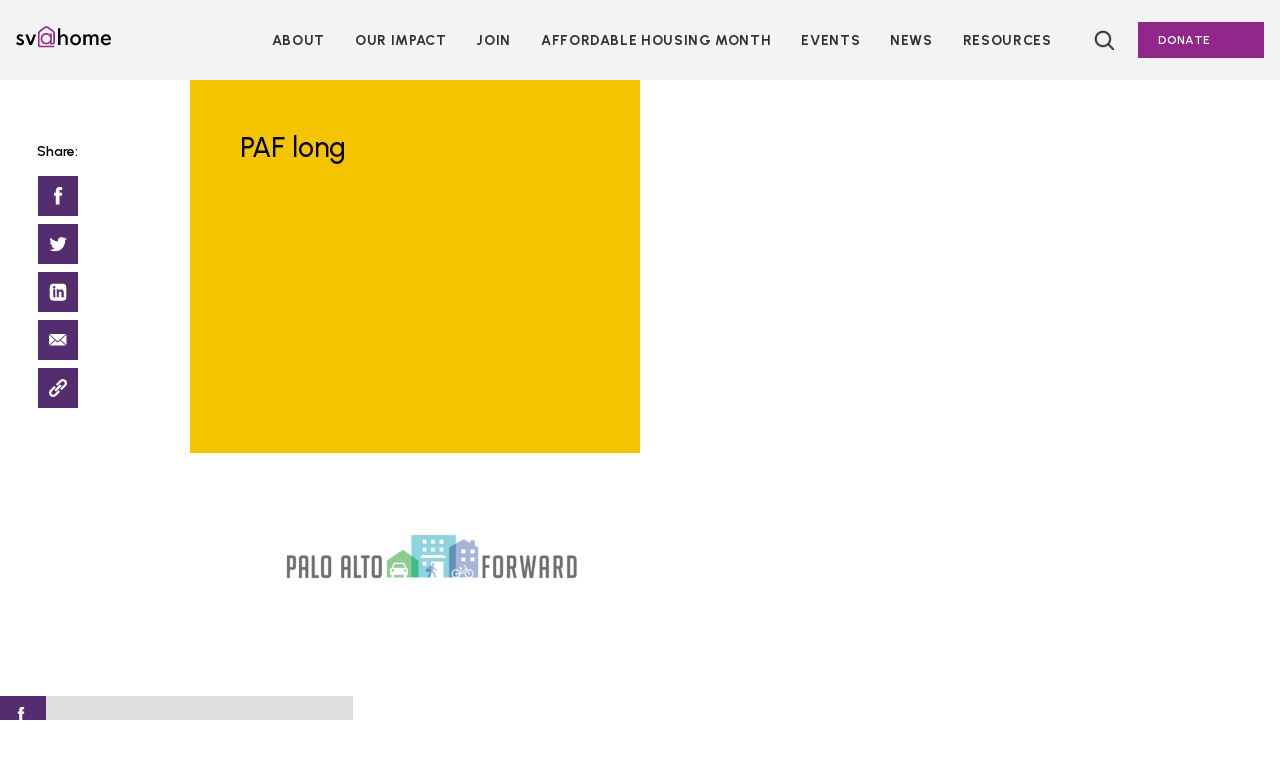

--- FILE ---
content_type: text/html; charset=UTF-8
request_url: https://siliconvalleyathome.org/member/palo-alto-forward/paf-long/
body_size: 14765
content:
<!doctype html>
<html lang="en-US">
<head>
	<!-- Google Tag Manager -->
<script>(function(w,d,s,l,i){w[l]=w[l]||[];w[l].push({'gtm.start':
new Date().getTime(),event:'gtm.js'});var f=d.getElementsByTagName(s)[0],
j=d.createElement(s),dl=l!='dataLayer'?'&l='+l:'';j.async=true;j.src=
'https://www.googletagmanager.com/gtm.js?id='+i+dl;f.parentNode.insertBefore(j,f);
})(window,document,'script','dataLayer','GTM-NJT7QLS');</script>
<!-- End Google Tag Manager -->
	<meta charset="UTF-8">
	<meta name="viewport" content="width=device-width, initial-scale=1">
	<link rel="profile" href="https://gmpg.org/xfn/11">
	<link rel="preconnect" href="https://fonts.googleapis.com">
	<link rel="preconnect" href="https://fonts.gstatic.com" crossorigin>
	<link href="https://fonts.googleapis.com/css2?family=Amiri:ital@1&family=Lato:ital,wght@0,300;0,700;0,900;1,400&family=Playfair+Display:ital,wght@0,400;0,500;0,600;0,700;0,900;1,800&family=Urbanist:wght@400;500;600;700&display=swap" rel="stylesheet">

	<meta name='robots' content='index, follow, max-image-preview:large, max-snippet:-1, max-video-preview:-1' />
	<style>img:is([sizes="auto" i], [sizes^="auto," i]) { contain-intrinsic-size: 3000px 1500px }</style>
	
	<!-- This site is optimized with the Yoast SEO plugin v26.6 - https://yoast.com/wordpress/plugins/seo/ -->
	<title>PAF long - SV@Home</title>
	<link rel="canonical" href="https://siliconvalleyathome.org/member/palo-alto-forward/paf-long/" />
	<meta property="og:locale" content="en_US" />
	<meta property="og:type" content="article" />
	<meta property="og:title" content="PAF long - SV@Home" />
	<meta property="og:url" content="https://siliconvalleyathome.org/member/palo-alto-forward/paf-long/" />
	<meta property="og:site_name" content="SV@Home" />
	<meta property="og:image" content="https://siliconvalleyathome.org/member/palo-alto-forward/paf-long" />
	<meta property="og:image:width" content="807" />
	<meta property="og:image:height" content="144" />
	<meta property="og:image:type" content="image/png" />
	<meta name="twitter:card" content="summary_large_image" />
	<script type="application/ld+json" class="yoast-schema-graph">{"@context":"https://schema.org","@graph":[{"@type":"WebPage","@id":"https://siliconvalleyathome.org/member/palo-alto-forward/paf-long/","url":"https://siliconvalleyathome.org/member/palo-alto-forward/paf-long/","name":"PAF long - SV@Home","isPartOf":{"@id":"https://siliconvalleyathome.org/#website"},"primaryImageOfPage":{"@id":"https://siliconvalleyathome.org/member/palo-alto-forward/paf-long/#primaryimage"},"image":{"@id":"https://siliconvalleyathome.org/member/palo-alto-forward/paf-long/#primaryimage"},"thumbnailUrl":"https://siliconvalleyathome.org/wp-content/uploads/2022/05/PAF-long.png","datePublished":"2022-05-20T18:25:50+00:00","breadcrumb":{"@id":"https://siliconvalleyathome.org/member/palo-alto-forward/paf-long/#breadcrumb"},"inLanguage":"en-US","potentialAction":[{"@type":"ReadAction","target":["https://siliconvalleyathome.org/member/palo-alto-forward/paf-long/"]}]},{"@type":"ImageObject","inLanguage":"en-US","@id":"https://siliconvalleyathome.org/member/palo-alto-forward/paf-long/#primaryimage","url":"https://siliconvalleyathome.org/wp-content/uploads/2022/05/PAF-long.png","contentUrl":"https://siliconvalleyathome.org/wp-content/uploads/2022/05/PAF-long.png","width":807,"height":144},{"@type":"BreadcrumbList","@id":"https://siliconvalleyathome.org/member/palo-alto-forward/paf-long/#breadcrumb","itemListElement":[{"@type":"ListItem","position":1,"name":"Home","item":"https://siliconvalleyathome.org/"},{"@type":"ListItem","position":2,"name":"Palo Alto Forward","item":"https://siliconvalleyathome.org/member/palo-alto-forward/"},{"@type":"ListItem","position":3,"name":"PAF long"}]},{"@type":"WebSite","@id":"https://siliconvalleyathome.org/#website","url":"https://siliconvalleyathome.org/","name":"SV@Home","description":"","publisher":{"@id":"https://siliconvalleyathome.org/#organization"},"potentialAction":[{"@type":"SearchAction","target":{"@type":"EntryPoint","urlTemplate":"https://siliconvalleyathome.org/?s={search_term_string}"},"query-input":{"@type":"PropertyValueSpecification","valueRequired":true,"valueName":"search_term_string"}}],"inLanguage":"en-US"},{"@type":"Organization","@id":"https://siliconvalleyathome.org/#organization","name":"SV@Home","url":"https://siliconvalleyathome.org/","logo":{"@type":"ImageObject","inLanguage":"en-US","@id":"https://siliconvalleyathome.org/#/schema/logo/image/","url":"https://siliconvalleyathome.org/wp-content/uploads/2017/06/color_logo_transparentbg-1900x623.png","contentUrl":"https://siliconvalleyathome.org/wp-content/uploads/2017/06/color_logo_transparentbg-1900x623.png","width":3750,"height":1229,"caption":"SV@Home"},"image":{"@id":"https://siliconvalleyathome.org/#/schema/logo/image/"}}]}</script>
	<!-- / Yoast SEO plugin. -->


<link rel='dns-prefetch' href='//cdnjs.cloudflare.com' />
<link rel='dns-prefetch' href='//use.typekit.net' />
<link rel="alternate" type="application/rss+xml" title="SV@Home &raquo; Feed" href="https://siliconvalleyathome.org/feed/" />
<link rel="alternate" type="application/rss+xml" title="SV@Home &raquo; Comments Feed" href="https://siliconvalleyathome.org/comments/feed/" />
<link rel="alternate" type="application/rss+xml" title="SV@Home &raquo; PAF long Comments Feed" href="https://siliconvalleyathome.org/member/palo-alto-forward/paf-long/feed/" />
<script>
window._wpemojiSettings = {"baseUrl":"https:\/\/s.w.org\/images\/core\/emoji\/16.0.1\/72x72\/","ext":".png","svgUrl":"https:\/\/s.w.org\/images\/core\/emoji\/16.0.1\/svg\/","svgExt":".svg","source":{"concatemoji":"https:\/\/siliconvalleyathome.org\/wp-includes\/js\/wp-emoji-release.min.js?ver=6.8.3"}};
/*! This file is auto-generated */
!function(s,n){var o,i,e;function c(e){try{var t={supportTests:e,timestamp:(new Date).valueOf()};sessionStorage.setItem(o,JSON.stringify(t))}catch(e){}}function p(e,t,n){e.clearRect(0,0,e.canvas.width,e.canvas.height),e.fillText(t,0,0);var t=new Uint32Array(e.getImageData(0,0,e.canvas.width,e.canvas.height).data),a=(e.clearRect(0,0,e.canvas.width,e.canvas.height),e.fillText(n,0,0),new Uint32Array(e.getImageData(0,0,e.canvas.width,e.canvas.height).data));return t.every(function(e,t){return e===a[t]})}function u(e,t){e.clearRect(0,0,e.canvas.width,e.canvas.height),e.fillText(t,0,0);for(var n=e.getImageData(16,16,1,1),a=0;a<n.data.length;a++)if(0!==n.data[a])return!1;return!0}function f(e,t,n,a){switch(t){case"flag":return n(e,"\ud83c\udff3\ufe0f\u200d\u26a7\ufe0f","\ud83c\udff3\ufe0f\u200b\u26a7\ufe0f")?!1:!n(e,"\ud83c\udde8\ud83c\uddf6","\ud83c\udde8\u200b\ud83c\uddf6")&&!n(e,"\ud83c\udff4\udb40\udc67\udb40\udc62\udb40\udc65\udb40\udc6e\udb40\udc67\udb40\udc7f","\ud83c\udff4\u200b\udb40\udc67\u200b\udb40\udc62\u200b\udb40\udc65\u200b\udb40\udc6e\u200b\udb40\udc67\u200b\udb40\udc7f");case"emoji":return!a(e,"\ud83e\udedf")}return!1}function g(e,t,n,a){var r="undefined"!=typeof WorkerGlobalScope&&self instanceof WorkerGlobalScope?new OffscreenCanvas(300,150):s.createElement("canvas"),o=r.getContext("2d",{willReadFrequently:!0}),i=(o.textBaseline="top",o.font="600 32px Arial",{});return e.forEach(function(e){i[e]=t(o,e,n,a)}),i}function t(e){var t=s.createElement("script");t.src=e,t.defer=!0,s.head.appendChild(t)}"undefined"!=typeof Promise&&(o="wpEmojiSettingsSupports",i=["flag","emoji"],n.supports={everything:!0,everythingExceptFlag:!0},e=new Promise(function(e){s.addEventListener("DOMContentLoaded",e,{once:!0})}),new Promise(function(t){var n=function(){try{var e=JSON.parse(sessionStorage.getItem(o));if("object"==typeof e&&"number"==typeof e.timestamp&&(new Date).valueOf()<e.timestamp+604800&&"object"==typeof e.supportTests)return e.supportTests}catch(e){}return null}();if(!n){if("undefined"!=typeof Worker&&"undefined"!=typeof OffscreenCanvas&&"undefined"!=typeof URL&&URL.createObjectURL&&"undefined"!=typeof Blob)try{var e="postMessage("+g.toString()+"("+[JSON.stringify(i),f.toString(),p.toString(),u.toString()].join(",")+"));",a=new Blob([e],{type:"text/javascript"}),r=new Worker(URL.createObjectURL(a),{name:"wpTestEmojiSupports"});return void(r.onmessage=function(e){c(n=e.data),r.terminate(),t(n)})}catch(e){}c(n=g(i,f,p,u))}t(n)}).then(function(e){for(var t in e)n.supports[t]=e[t],n.supports.everything=n.supports.everything&&n.supports[t],"flag"!==t&&(n.supports.everythingExceptFlag=n.supports.everythingExceptFlag&&n.supports[t]);n.supports.everythingExceptFlag=n.supports.everythingExceptFlag&&!n.supports.flag,n.DOMReady=!1,n.readyCallback=function(){n.DOMReady=!0}}).then(function(){return e}).then(function(){var e;n.supports.everything||(n.readyCallback(),(e=n.source||{}).concatemoji?t(e.concatemoji):e.wpemoji&&e.twemoji&&(t(e.twemoji),t(e.wpemoji)))}))}((window,document),window._wpemojiSettings);
</script>
<style id='wp-emoji-styles-inline-css'>

	img.wp-smiley, img.emoji {
		display: inline !important;
		border: none !important;
		box-shadow: none !important;
		height: 1em !important;
		width: 1em !important;
		margin: 0 0.07em !important;
		vertical-align: -0.1em !important;
		background: none !important;
		padding: 0 !important;
	}
</style>
<link rel='stylesheet' id='wp-block-library-css' href='https://siliconvalleyathome.org/wp-includes/css/dist/block-library/style.min.css?ver=6.8.3' media='all' />
<style id='classic-theme-styles-inline-css'>
/*! This file is auto-generated */
.wp-block-button__link{color:#fff;background-color:#32373c;border-radius:9999px;box-shadow:none;text-decoration:none;padding:calc(.667em + 2px) calc(1.333em + 2px);font-size:1.125em}.wp-block-file__button{background:#32373c;color:#fff;text-decoration:none}
</style>
<link rel='stylesheet' id='embed-action-network-css' href='https://siliconvalleyathome.org/wp-content/plugins/wp-action-network/blocks/block.css?ver=1673374981' media='all' />
<style id='global-styles-inline-css'>
:root{--wp--preset--aspect-ratio--square: 1;--wp--preset--aspect-ratio--4-3: 4/3;--wp--preset--aspect-ratio--3-4: 3/4;--wp--preset--aspect-ratio--3-2: 3/2;--wp--preset--aspect-ratio--2-3: 2/3;--wp--preset--aspect-ratio--16-9: 16/9;--wp--preset--aspect-ratio--9-16: 9/16;--wp--preset--color--black: #000000;--wp--preset--color--cyan-bluish-gray: #abb8c3;--wp--preset--color--white: #FFFFFF;--wp--preset--color--pale-pink: #f78da7;--wp--preset--color--vivid-red: #cf2e2e;--wp--preset--color--luminous-vivid-orange: #ff6900;--wp--preset--color--luminous-vivid-amber: #fcb900;--wp--preset--color--light-green-cyan: #7bdcb5;--wp--preset--color--vivid-green-cyan: #00d084;--wp--preset--color--pale-cyan-blue: #8ed1fc;--wp--preset--color--vivid-cyan-blue: #0693e3;--wp--preset--color--vivid-purple: #9b51e0;--wp--preset--color--sv-purple: #91278B;--wp--preset--color--sv-dark-purple: #532D6D;--wp--preset--color--dark-gray: #56565A;--wp--preset--color--sv-lt-blue: #60A9C1;--wp--preset--color--sv-yellow: #F5C400;--wp--preset--color--sv-blue: #EB881F;--wp--preset--color--darker-gray: #343030;--wp--preset--color--sv-lt-purple: #F3F3F3;--wp--preset--color--gray: #DEDEDE;--wp--preset--color--microsite-purple: #c893c5;--wp--preset--gradient--vivid-cyan-blue-to-vivid-purple: linear-gradient(135deg,rgba(6,147,227,1) 0%,rgb(155,81,224) 100%);--wp--preset--gradient--light-green-cyan-to-vivid-green-cyan: linear-gradient(135deg,rgb(122,220,180) 0%,rgb(0,208,130) 100%);--wp--preset--gradient--luminous-vivid-amber-to-luminous-vivid-orange: linear-gradient(135deg,rgba(252,185,0,1) 0%,rgba(255,105,0,1) 100%);--wp--preset--gradient--luminous-vivid-orange-to-vivid-red: linear-gradient(135deg,rgba(255,105,0,1) 0%,rgb(207,46,46) 100%);--wp--preset--gradient--very-light-gray-to-cyan-bluish-gray: linear-gradient(135deg,rgb(238,238,238) 0%,rgb(169,184,195) 100%);--wp--preset--gradient--cool-to-warm-spectrum: linear-gradient(135deg,rgb(74,234,220) 0%,rgb(151,120,209) 20%,rgb(207,42,186) 40%,rgb(238,44,130) 60%,rgb(251,105,98) 80%,rgb(254,248,76) 100%);--wp--preset--gradient--blush-light-purple: linear-gradient(135deg,rgb(255,206,236) 0%,rgb(152,150,240) 100%);--wp--preset--gradient--blush-bordeaux: linear-gradient(135deg,rgb(254,205,165) 0%,rgb(254,45,45) 50%,rgb(107,0,62) 100%);--wp--preset--gradient--luminous-dusk: linear-gradient(135deg,rgb(255,203,112) 0%,rgb(199,81,192) 50%,rgb(65,88,208) 100%);--wp--preset--gradient--pale-ocean: linear-gradient(135deg,rgb(255,245,203) 0%,rgb(182,227,212) 50%,rgb(51,167,181) 100%);--wp--preset--gradient--electric-grass: linear-gradient(135deg,rgb(202,248,128) 0%,rgb(113,206,126) 100%);--wp--preset--gradient--midnight: linear-gradient(135deg,rgb(2,3,129) 0%,rgb(40,116,252) 100%);--wp--preset--font-size--small: 13px;--wp--preset--font-size--medium: 20px;--wp--preset--font-size--large: 36px;--wp--preset--font-size--x-large: 42px;--wp--preset--font-size--h-1: 50px;--wp--preset--font-size--h-2: 36px;--wp--preset--font-size--h-3: 28px;--wp--preset--font-size--h-4: 26px;--wp--preset--font-size--h-5: 22px;--wp--preset--font-size--h-6: 14px;--wp--preset--font-size--p: 18px;--wp--preset--font-size--xs: 13px;--wp--preset--font-size--button: 16px;--wp--preset--font-size--nav: 15px;--wp--preset--spacing--20: 0.44rem;--wp--preset--spacing--30: 0.67rem;--wp--preset--spacing--40: 1rem;--wp--preset--spacing--50: 1.5rem;--wp--preset--spacing--60: 2.25rem;--wp--preset--spacing--70: 3.38rem;--wp--preset--spacing--80: 5.06rem;--wp--preset--shadow--natural: 6px 6px 9px rgba(0, 0, 0, 0.2);--wp--preset--shadow--deep: 12px 12px 50px rgba(0, 0, 0, 0.4);--wp--preset--shadow--sharp: 6px 6px 0px rgba(0, 0, 0, 0.2);--wp--preset--shadow--outlined: 6px 6px 0px -3px rgba(255, 255, 255, 1), 6px 6px rgba(0, 0, 0, 1);--wp--preset--shadow--crisp: 6px 6px 0px rgba(0, 0, 0, 1);}:where(.is-layout-flex){gap: 0.5em;}:where(.is-layout-grid){gap: 0.5em;}body .is-layout-flex{display: flex;}.is-layout-flex{flex-wrap: wrap;align-items: center;}.is-layout-flex > :is(*, div){margin: 0;}body .is-layout-grid{display: grid;}.is-layout-grid > :is(*, div){margin: 0;}:where(.wp-block-columns.is-layout-flex){gap: 2em;}:where(.wp-block-columns.is-layout-grid){gap: 2em;}:where(.wp-block-post-template.is-layout-flex){gap: 1.25em;}:where(.wp-block-post-template.is-layout-grid){gap: 1.25em;}.has-black-color{color: var(--wp--preset--color--black) !important;}.has-cyan-bluish-gray-color{color: var(--wp--preset--color--cyan-bluish-gray) !important;}.has-white-color{color: var(--wp--preset--color--white) !important;}.has-pale-pink-color{color: var(--wp--preset--color--pale-pink) !important;}.has-vivid-red-color{color: var(--wp--preset--color--vivid-red) !important;}.has-luminous-vivid-orange-color{color: var(--wp--preset--color--luminous-vivid-orange) !important;}.has-luminous-vivid-amber-color{color: var(--wp--preset--color--luminous-vivid-amber) !important;}.has-light-green-cyan-color{color: var(--wp--preset--color--light-green-cyan) !important;}.has-vivid-green-cyan-color{color: var(--wp--preset--color--vivid-green-cyan) !important;}.has-pale-cyan-blue-color{color: var(--wp--preset--color--pale-cyan-blue) !important;}.has-vivid-cyan-blue-color{color: var(--wp--preset--color--vivid-cyan-blue) !important;}.has-vivid-purple-color{color: var(--wp--preset--color--vivid-purple) !important;}.has-black-background-color{background-color: var(--wp--preset--color--black) !important;}.has-cyan-bluish-gray-background-color{background-color: var(--wp--preset--color--cyan-bluish-gray) !important;}.has-white-background-color{background-color: var(--wp--preset--color--white) !important;}.has-pale-pink-background-color{background-color: var(--wp--preset--color--pale-pink) !important;}.has-vivid-red-background-color{background-color: var(--wp--preset--color--vivid-red) !important;}.has-luminous-vivid-orange-background-color{background-color: var(--wp--preset--color--luminous-vivid-orange) !important;}.has-luminous-vivid-amber-background-color{background-color: var(--wp--preset--color--luminous-vivid-amber) !important;}.has-light-green-cyan-background-color{background-color: var(--wp--preset--color--light-green-cyan) !important;}.has-vivid-green-cyan-background-color{background-color: var(--wp--preset--color--vivid-green-cyan) !important;}.has-pale-cyan-blue-background-color{background-color: var(--wp--preset--color--pale-cyan-blue) !important;}.has-vivid-cyan-blue-background-color{background-color: var(--wp--preset--color--vivid-cyan-blue) !important;}.has-vivid-purple-background-color{background-color: var(--wp--preset--color--vivid-purple) !important;}.has-black-border-color{border-color: var(--wp--preset--color--black) !important;}.has-cyan-bluish-gray-border-color{border-color: var(--wp--preset--color--cyan-bluish-gray) !important;}.has-white-border-color{border-color: var(--wp--preset--color--white) !important;}.has-pale-pink-border-color{border-color: var(--wp--preset--color--pale-pink) !important;}.has-vivid-red-border-color{border-color: var(--wp--preset--color--vivid-red) !important;}.has-luminous-vivid-orange-border-color{border-color: var(--wp--preset--color--luminous-vivid-orange) !important;}.has-luminous-vivid-amber-border-color{border-color: var(--wp--preset--color--luminous-vivid-amber) !important;}.has-light-green-cyan-border-color{border-color: var(--wp--preset--color--light-green-cyan) !important;}.has-vivid-green-cyan-border-color{border-color: var(--wp--preset--color--vivid-green-cyan) !important;}.has-pale-cyan-blue-border-color{border-color: var(--wp--preset--color--pale-cyan-blue) !important;}.has-vivid-cyan-blue-border-color{border-color: var(--wp--preset--color--vivid-cyan-blue) !important;}.has-vivid-purple-border-color{border-color: var(--wp--preset--color--vivid-purple) !important;}.has-vivid-cyan-blue-to-vivid-purple-gradient-background{background: var(--wp--preset--gradient--vivid-cyan-blue-to-vivid-purple) !important;}.has-light-green-cyan-to-vivid-green-cyan-gradient-background{background: var(--wp--preset--gradient--light-green-cyan-to-vivid-green-cyan) !important;}.has-luminous-vivid-amber-to-luminous-vivid-orange-gradient-background{background: var(--wp--preset--gradient--luminous-vivid-amber-to-luminous-vivid-orange) !important;}.has-luminous-vivid-orange-to-vivid-red-gradient-background{background: var(--wp--preset--gradient--luminous-vivid-orange-to-vivid-red) !important;}.has-very-light-gray-to-cyan-bluish-gray-gradient-background{background: var(--wp--preset--gradient--very-light-gray-to-cyan-bluish-gray) !important;}.has-cool-to-warm-spectrum-gradient-background{background: var(--wp--preset--gradient--cool-to-warm-spectrum) !important;}.has-blush-light-purple-gradient-background{background: var(--wp--preset--gradient--blush-light-purple) !important;}.has-blush-bordeaux-gradient-background{background: var(--wp--preset--gradient--blush-bordeaux) !important;}.has-luminous-dusk-gradient-background{background: var(--wp--preset--gradient--luminous-dusk) !important;}.has-pale-ocean-gradient-background{background: var(--wp--preset--gradient--pale-ocean) !important;}.has-electric-grass-gradient-background{background: var(--wp--preset--gradient--electric-grass) !important;}.has-midnight-gradient-background{background: var(--wp--preset--gradient--midnight) !important;}.has-small-font-size{font-size: var(--wp--preset--font-size--small) !important;}.has-medium-font-size{font-size: var(--wp--preset--font-size--medium) !important;}.has-large-font-size{font-size: var(--wp--preset--font-size--large) !important;}.has-x-large-font-size{font-size: var(--wp--preset--font-size--x-large) !important;}
:where(.wp-block-post-template.is-layout-flex){gap: 1.25em;}:where(.wp-block-post-template.is-layout-grid){gap: 1.25em;}
:where(.wp-block-columns.is-layout-flex){gap: 2em;}:where(.wp-block-columns.is-layout-grid){gap: 2em;}
:root :where(.wp-block-pullquote){font-size: 1.5em;line-height: 1.6;}
</style>
<link rel='stylesheet' id='contact-form-7-css' href='https://siliconvalleyathome.org/wp-content/plugins/contact-form-7/includes/css/styles.css?ver=6.1.4' media='all' />
<link rel='stylesheet' id='slick-style-css' href='https://cdnjs.cloudflare.com/ajax/libs/slick-carousel/1.8.1/slick.min.css?ver=6.8.3' media='all' />
<link rel='stylesheet' id='sv_2022-fonts-css' href='https://use.typekit.net/zne2iqm.css?ver=6.8.3' media='' />
<link rel='stylesheet' id='sv_2022-style-css' href='https://siliconvalleyathome.org/wp-content/themes/sv_2022/dist/style-293946.css?ver=1.2.1' media='all' />
<script src="https://cdnjs.cloudflare.com/ajax/libs/gsap/3.5.1/gsap.min.js?ver=3.5.1" id="gsap-js"></script>
<script src="https://siliconvalleyathome.org/wp-content/themes/sv_2022/js/ScrollTrigger.min.js?ver=6.8.3" id="gsap-scrollTrigger-js"></script>
<script src="https://siliconvalleyathome.org/wp-includes/js/jquery/jquery.min.js?ver=3.7.1" id="jquery-core-js"></script>
<script src="https://siliconvalleyathome.org/wp-includes/js/jquery/jquery-migrate.min.js?ver=3.4.1" id="jquery-migrate-js"></script>
<link rel="https://api.w.org/" href="https://siliconvalleyathome.org/wp-json/" /><link rel="alternate" title="JSON" type="application/json" href="https://siliconvalleyathome.org/wp-json/wp/v2/media/14677" /><link rel="EditURI" type="application/rsd+xml" title="RSD" href="https://siliconvalleyathome.org/xmlrpc.php?rsd" />
<link rel='shortlink' href='https://siliconvalleyathome.org/?p=14677' />
<link rel="alternate" title="oEmbed (JSON)" type="application/json+oembed" href="https://siliconvalleyathome.org/wp-json/oembed/1.0/embed?url=https%3A%2F%2Fsiliconvalleyathome.org%2Fmember%2Fpalo-alto-forward%2Fpaf-long%2F" />
<link rel="alternate" title="oEmbed (XML)" type="text/xml+oembed" href="https://siliconvalleyathome.org/wp-json/oembed/1.0/embed?url=https%3A%2F%2Fsiliconvalleyathome.org%2Fmember%2Fpalo-alto-forward%2Fpaf-long%2F&#038;format=xml" />
<style>.recentcomments a{display:inline !important;padding:0 !important;margin:0 !important;}</style><link rel="icon" href="https://siliconvalleyathome.org/wp-content/uploads/2017/06/cropped-At-sign_large-32x32.png" sizes="32x32" />
<link rel="icon" href="https://siliconvalleyathome.org/wp-content/uploads/2017/06/cropped-At-sign_large-192x192.png" sizes="192x192" />
<link rel="apple-touch-icon" href="https://siliconvalleyathome.org/wp-content/uploads/2017/06/cropped-At-sign_large-180x180.png" />
<meta name="msapplication-TileImage" content="https://siliconvalleyathome.org/wp-content/uploads/2017/06/cropped-At-sign_large-270x270.png" />
</head>

<body class="attachment wp-singular attachment-template-default single single-attachment postid-14677 attachmentid-14677 attachment-png wp-custom-logo wp-theme-sv_2022">
	<!-- Google Tag Manager (noscript) -->
<noscript><iframe src="https://www.googletagmanager.com/ns.html?id=GTM-NJT7QLS"
height="0" width="0" style="display:none;visibility:hidden"></iframe></noscript>
<!-- End Google Tag Manager (noscript) -->
		<svg xmlns="http://www.w3.org/2000/svg" viewBox="0 0 0 0" width="0" height="0" focusable="false" role="none" style="visibility: hidden; position: absolute; left: -9999px; overflow: hidden;">
			<defs>
				<filter id="sv_2022-black">
					<feColorMatrix
		      type="matrix"
					color-interpolation-filters="sRGB"
		      values="0 0 0 0 0		              0 0 0 0 0		              0 0 0 0 0		              0 0 0 1 0 "/>
				</filter>
			</defs>
		</svg>
				<svg xmlns="http://www.w3.org/2000/svg" viewBox="0 0 0 0" width="0" height="0" focusable="false" role="none" style="visibility: hidden; position: absolute; left: -9999px; overflow: hidden;">
			<defs>
				<filter id="sv_2022-sv-purple">
					<feColorMatrix
		      type="matrix"
					color-interpolation-filters="sRGB"
		      values="0 0 0 0 0.56862745098		              0 0 0 0 0.152941176471		              0 0 0 0 0.545098039216		              0 0 0 1 0 "/>
				</filter>
			</defs>
		</svg>
				<svg xmlns="http://www.w3.org/2000/svg" viewBox="0 0 0 0" width="0" height="0" focusable="false" role="none" style="visibility: hidden; position: absolute; left: -9999px; overflow: hidden;">
			<defs>
				<filter id="sv_2022-sv-dark-purple">
					<feColorMatrix
		      type="matrix"
					color-interpolation-filters="sRGB"
		      values="0 0 0 0 0.325490196078		              0 0 0 0 0.176470588235		              0 0 0 0 0.427450980392		              0 0 0 1 0 "/>
				</filter>
			</defs>
		</svg>
				<svg xmlns="http://www.w3.org/2000/svg" viewBox="0 0 0 0" width="0" height="0" focusable="false" role="none" style="visibility: hidden; position: absolute; left: -9999px; overflow: hidden;">
			<defs>
				<filter id="sv_2022-dark-gray">
					<feColorMatrix
		      type="matrix"
					color-interpolation-filters="sRGB"
		      values="0 0 0 0 0.337254901961		              0 0 0 0 0.337254901961		              0 0 0 0 0.352941176471		              0 0 0 1 0 "/>
				</filter>
			</defs>
		</svg>
				<svg xmlns="http://www.w3.org/2000/svg" viewBox="0 0 0 0" width="0" height="0" focusable="false" role="none" style="visibility: hidden; position: absolute; left: -9999px; overflow: hidden;">
			<defs>
				<filter id="sv_2022-sv-lt-blue">
					<feColorMatrix
		      type="matrix"
					color-interpolation-filters="sRGB"
		      values="0 0 0 0 0.376470588235		              0 0 0 0 0.662745098039		              0 0 0 0 0.756862745098		              0 0 0 1 0 "/>
				</filter>
			</defs>
		</svg>
				<svg xmlns="http://www.w3.org/2000/svg" viewBox="0 0 0 0" width="0" height="0" focusable="false" role="none" style="visibility: hidden; position: absolute; left: -9999px; overflow: hidden;">
			<defs>
				<filter id="sv_2022-sv-yellow">
					<feColorMatrix
		      type="matrix"
					color-interpolation-filters="sRGB"
		      values="0 0 0 0 0.960784313725		              0 0 0 0 0.76862745098		              0 0 0 0 0		              0 0 0 1 0 "/>
				</filter>
			</defs>
		</svg>
				<svg xmlns="http://www.w3.org/2000/svg" viewBox="0 0 0 0" width="0" height="0" focusable="false" role="none" style="visibility: hidden; position: absolute; left: -9999px; overflow: hidden;">
			<defs>
				<filter id="sv_2022-sv-blue">
					<feColorMatrix
		      type="matrix"
					color-interpolation-filters="sRGB"
		      values="0 0 0 0 0.921568627451		              0 0 0 0 0.533333333333		              0 0 0 0 0.121568627451		              0 0 0 1 0 "/>
				</filter>
			</defs>
		</svg>
				<svg xmlns="http://www.w3.org/2000/svg" viewBox="0 0 0 0" width="0" height="0" focusable="false" role="none" style="visibility: hidden; position: absolute; left: -9999px; overflow: hidden;">
			<defs>
				<filter id="sv_2022-darker-gray">
					<feColorMatrix
		      type="matrix"
					color-interpolation-filters="sRGB"
		      values="0 0 0 0 0.203921568627		              0 0 0 0 0.188235294118		              0 0 0 0 0.188235294118		              0 0 0 1 0 "/>
				</filter>
			</defs>
		</svg>
				<svg xmlns="http://www.w3.org/2000/svg" viewBox="0 0 0 0" width="0" height="0" focusable="false" role="none" style="visibility: hidden; position: absolute; left: -9999px; overflow: hidden;">
			<defs>
				<filter id="sv_2022-sv-lt-purple">
					<feColorMatrix
		      type="matrix"
					color-interpolation-filters="sRGB"
		      values="0 0 0 0 0.952941176471		              0 0 0 0 0.952941176471		              0 0 0 0 0.952941176471		              0 0 0 1 0 "/>
				</filter>
			</defs>
		</svg>
				<svg xmlns="http://www.w3.org/2000/svg" viewBox="0 0 0 0" width="0" height="0" focusable="false" role="none" style="visibility: hidden; position: absolute; left: -9999px; overflow: hidden;">
			<defs>
				<filter id="sv_2022-gray">
					<feColorMatrix
		      type="matrix"
					color-interpolation-filters="sRGB"
		      values="0 0 0 0 0.870588235294		              0 0 0 0 0.870588235294		              0 0 0 0 0.870588235294		              0 0 0 1 0 "/>
				</filter>
			</defs>
		</svg>
				<svg xmlns="http://www.w3.org/2000/svg" viewBox="0 0 0 0" width="0" height="0" focusable="false" role="none" style="visibility: hidden; position: absolute; left: -9999px; overflow: hidden;">
			<defs>
				<filter id="sv_2022-white">
					<feColorMatrix
		      type="matrix"
					color-interpolation-filters="sRGB"
		      values="0 0 0 0 1		              0 0 0 0 1		              0 0 0 0 1		              0 0 0 1 0 "/>
				</filter>
			</defs>
		</svg>
				<svg xmlns="http://www.w3.org/2000/svg" viewBox="0 0 0 0" width="0" height="0" focusable="false" role="none" style="visibility: hidden; position: absolute; left: -9999px; overflow: hidden;">
			<defs>
				<filter id="sv_2022-microsite-purple">
					<feColorMatrix
		      type="matrix"
					color-interpolation-filters="sRGB"
		      values="0 0 0 0 0.78431372549		              0 0 0 0 0.576470588235		              0 0 0 0 0.772549019608		              0 0 0 1 0 "/>
				</filter>
			</defs>
		</svg>
		<div id="page" class="site">

	<!-- Violator Code -->
		<!-- End Violoator -->
			<a class="skip-link screen-reader-text" href="#primary">Skip to content</a>
	<header id="masthead" class="site-header">
		<div class="site-branding">
			<p class="site-header__branding">
				<a class="site-header__branding-link" href="https://siliconvalleyathome.org/" rel="home">
					<svg width="277" height="70" viewBox="0 0 277 70" stroke="none" fill="none" xmlns="http://www.w3.org/2000/svg">
<path d="M99.7065 31.4278V27.1223H104.427V55.3559C105.365 55.412 106.305 55.412 107.243 55.3559C107.625 55.2913 107.974 55.1005 108.235 54.8138C108.496 54.5271 108.655 54.1608 108.686 53.773C108.754 53.3582 108.78 52.9374 108.764 52.5172C108.764 44.4269 108.764 36.3259 108.764 28.2145C108.82 26.9886 108.553 25.7698 107.992 24.6805C107.43 23.5912 106.593 22.67 105.565 22.0095C100.735 18.7012 95.9775 15.3455 91.168 12.0109C90.3636 11.4266 89.3943 11.1171 88.4023 11.1275C87.4103 11.1379 86.4477 11.4679 85.6556 12.0689C80.9773 15.5689 76.3076 19.0759 71.6467 22.5899C69.6589 24.0937 68.8303 26.1884 68.8303 28.6471V51.0504C68.8303 54.1318 68.8303 57.2132 68.8303 60.2893C68.8213 60.7528 68.86 61.2161 68.9456 61.6717C69.0045 62.1136 69.2221 62.5185 69.5574 62.8101C69.8927 63.1017 70.3224 63.2598 70.7656 63.2546C71.1432 63.2546 71.5208 63.2546 71.8985 63.2546H111.434C111.544 64.8375 111.46 66.3782 111.486 68.0033C111.139 68.0591 110.789 68.0961 110.437 68.1141C97.3254 68.1141 84.2133 68.1141 71.0698 68.1141C70.1383 68.1065 69.2175 67.9134 68.3606 67.5457C67.5038 67.178 66.7279 66.6431 66.0778 65.9719C65.4277 65.3007 64.9162 64.5065 64.5731 63.6353C64.2299 62.7641 64.0618 61.833 64.0784 60.896C64.1466 52.8813 64.0784 44.8666 64.0784 36.8518C64.0784 33.9393 64.047 31.0479 64.0784 28.1195C64.069 26.2927 64.4922 24.4899 65.3131 22.8603C66.1339 21.2308 67.3288 19.8214 68.7988 18.7487C73.43 15.1978 78.166 11.7787 82.7867 8.19608C84.3988 7.00756 86.3399 6.35586 88.3383 6.33221C90.3368 6.30856 92.2926 6.91413 93.932 8.06417C98.7467 11.5149 103.656 14.8284 108.497 18.2369C110.065 19.2754 111.345 20.6974 112.217 22.3697C113.09 24.0419 113.526 25.9096 113.485 27.7976C113.516 36.2398 113.516 44.6819 113.485 53.124C113.485 56.2107 112.021 58.4003 109.21 59.6772C108.72 59.9273 108.185 60.0779 107.637 60.1204C105.046 60.1626 102.455 60.1204 99.696 60.1204V54.3059C99.1086 54.8335 98.7257 55.1132 98.3691 55.4403C91.9022 61.392 81.8007 60.7167 75.9317 54.1476C71.1485 48.7922 70.5453 40.6666 73.5244 35.1528C77.8094 27.2383 86.4843 24.4261 93.89 27.4494C95.7856 28.2646 97.4901 29.4707 98.8936 30.9898C99.0584 31.1765 99.2108 31.3739 99.3499 31.5808L99.7065 31.4278ZM99.9373 43.0357C99.9373 36.1765 94.9495 31.0215 88.341 31.0215C86.7864 31.015 85.2462 31.3204 83.8103 31.9197C82.3744 32.519 81.0716 33.4003 79.9782 34.5121C78.8849 35.6238 78.0228 36.9437 77.4423 38.3945C76.8619 39.8454 76.5748 41.398 76.5978 42.9618C76.5656 46.1181 77.7787 49.1585 79.9711 51.4165C82.1635 53.6745 85.1565 54.9659 88.2938 55.0077C93.4495 54.9971 99.9688 51.2615 99.9373 43.0093V43.0357Z" stroke="none" fill="black"/>
<path d="M196.414 30.5837H203.012V34.2771C203.489 33.7811 203.757 33.5068 204.019 33.2218C207.04 29.9822 210.727 29.101 214.923 30.1985C216.979 30.7428 218.746 32.0664 219.853 33.8919C220.084 34.2455 220.288 34.6095 220.566 35.0633L221.28 34.1716C222.816 32.1963 224.948 30.7767 227.355 30.1267C229.763 29.4767 232.315 29.6315 234.628 30.5678C237.922 31.9291 239.574 34.6042 240.266 37.9547C240.46 38.9046 240.56 39.8713 240.565 40.8409C240.591 47.3835 240.565 53.9209 240.565 60.4583C240.565 60.7062 240.533 60.9595 240.518 61.2022C239.637 61.4713 235.53 61.5294 233.878 61.2761V59.8198C233.878 54.1267 233.878 48.4335 233.878 42.7351C233.907 41.8077 233.844 40.8797 233.689 39.965C233.269 37.9389 232.152 36.4087 230.117 35.7439C229.101 35.3817 228.006 35.3103 226.952 35.5376C225.898 35.7649 224.928 36.282 224.149 37.0314C222.266 38.7514 221.789 41.0466 221.783 43.4738C221.783 48.9136 221.783 54.3588 221.783 59.7987V61.3394H215.122V59.9254C215.122 53.9807 215.122 48.0325 215.122 42.0808C215.133 41.5339 215.101 40.9871 215.028 40.4451C214.309 36.0816 209.961 34.1452 206.243 36.5407C204.208 37.8545 203.374 39.87 203.138 42.1916C203.102 42.655 203.09 43.1199 203.101 43.5846V61.3289H196.414V30.5837Z" stroke="none" fill="black"/>
<path d="M129.406 61.3709H122.823V12.4909C123.699 12.2218 127.811 12.1638 129.364 12.4223V34.8309C129.809 34.3455 130.072 34.0395 130.355 33.744C134.026 29.887 138.474 28.8898 143.467 30.4885C146.425 31.433 148.444 33.5224 149.734 36.3347C150.836 38.7248 151.124 41.2733 151.135 43.8587C151.135 49.3461 151.135 54.8282 151.135 60.3156C151.135 60.6427 151.082 60.9699 151.051 61.3709H144.385V59.9462C144.385 54.7543 144.385 49.5677 144.385 44.3758C144.383 43.1556 144.244 41.9396 143.97 40.751C142.633 35.2003 136.334 34.05 132.694 37.1631C131.653 38.0265 130.82 39.1149 130.255 40.3472C129.69 41.5795 129.409 42.924 129.432 44.2808C129.395 49.4675 129.432 54.6594 129.432 59.846L129.406 61.3709Z" stroke="none" fill="black"/>
<path d="M276.993 47.5838H254.078C254.112 48.1146 254.175 48.6431 254.267 49.1667C255.615 55.0076 260.372 57.0179 265.03 56.2897C267.551 55.923 269.837 54.602 271.423 52.5963C271.58 52.4064 271.753 52.227 272.01 51.942L276.552 55.4191C274.591 58.1206 272.283 60.1678 269.173 61.2231C265.809 62.3509 262.196 62.49 258.757 61.6241C253.48 60.2786 249.841 56.944 248.194 51.7468C246.327 45.9059 246.972 40.3077 250.769 35.3322C253.302 32.0081 256.79 30.3144 260.902 29.887C262.698 29.694 264.514 29.7955 266.278 30.1877C268.259 30.5805 270.116 31.4518 271.688 32.7267C273.261 34.0015 274.502 35.6417 275.304 37.506C276.736 40.6718 277.045 43.9748 276.993 47.5838ZM254.372 42.8984C255.746 43.1253 269.231 43.0673 270.107 42.8298C269.671 38.4083 266.613 35.443 262.502 35.443C260.472 35.4599 258.519 36.2302 257.019 37.606C255.519 38.9819 254.576 40.8665 254.372 42.8984Z" stroke="none" fill="black"/>
<path d="M157.903 46.4072C157.992 38.4188 162.666 32.1875 169.521 30.3355C171.902 29.6694 174.405 29.574 176.83 30.0569C179.255 30.5399 181.533 31.5877 183.483 33.1165C185.432 34.6452 186.999 36.6123 188.056 38.8599C189.113 41.1075 189.632 43.5731 189.572 46.059C189.498 53.9734 184.374 60.3473 176.748 61.8088C172.693 62.6438 168.474 61.8253 165.018 59.533C161.562 57.2408 159.152 53.6622 158.318 49.5835C158.127 48.5324 157.988 47.4723 157.903 46.4072ZM164.559 45.8796C164.496 47.7857 164.933 49.6749 165.828 51.3564C167.69 54.7069 170.591 56.2898 174.351 56.0734C178.112 55.8571 180.645 53.9629 182.045 50.4911C183.197 47.6939 183.248 44.5605 182.187 41.7271C179.564 34.4088 170.674 34.4352 167.082 38.6615C165.385 40.6723 164.486 43.2429 164.559 45.8796Z" stroke="none" fill="black"/>
<path d="M46.4613 61.4655C44.3634 61.4655 42.234 61.4655 40.0993 61.4655C39.8109 61.4655 39.5224 61.4655 39.1448 61.4181L27.2705 30.5938H34.6657C37.393 37.8856 40.1203 45.167 42.9001 52.5802L51.4334 30.5938H58.6398C58.5873 31.4749 47.3949 59.8721 46.4613 61.4655Z" stroke="none" fill="black"/>
<path d="M21.3517 34.3402L17.0614 37.9703C16.7624 37.6801 16.5055 37.4427 16.2275 37.1683C15.6001 36.5711 14.8573 36.1102 14.0452 35.8143C13.2331 35.5184 12.3692 35.3938 11.5071 35.4483C9.69243 35.5696 8.51759 36.7937 8.53857 38.4083C8.53816 38.7449 8.61568 39.0771 8.76497 39.3784C8.91427 39.6797 9.13124 39.9419 9.39872 40.1442C10.1186 40.7197 10.8914 41.225 11.7064 41.6532C13.1645 42.3813 14.7117 42.9512 16.1593 43.7004C17.6231 44.416 19.0264 45.2507 20.3552 46.1961C25.2643 49.8896 24.1104 56.3689 20.7118 59.3289C19.1576 60.6937 17.2493 61.5849 15.21 61.8985C11.5867 62.5395 7.85438 61.957 4.59446 60.2417C2.75121 59.2807 1.17285 57.8759 0 56.1526L4.40565 52.2797C4.72034 52.6227 4.99307 52.9182 5.27629 53.2136C6.22565 54.2319 7.37775 55.0373 8.65744 55.5774C9.93712 56.1174 11.3156 56.3799 12.703 56.3478C13.8064 56.3523 14.8788 55.9803 15.745 55.2925C17.2817 54.1001 17.4338 52.2692 16.0282 50.9237C15.4104 50.355 14.7145 49.8787 13.9617 49.5097C12.6925 48.8607 11.3393 48.3594 10.0753 47.7315C8.63659 47.0606 7.23584 46.3102 5.87944 45.4838C0.262241 41.9276 0.980781 33.7651 7.05953 30.9159C11.4022 28.8739 17.0719 29.8131 20.3552 33.1847C20.6751 33.5118 20.9793 33.8759 21.3517 34.3402Z" stroke="none" fill="black"/>
</svg>
					<span class="screen-reader-text">SV@Home</span>
				</a>
			</p>
		</div><!-- .site-branding -->

		<nav id="site-navigation" class="main-navigation">
			<button class="menu-toggle" aria-controls="primary-menu" aria-expanded="false"></button>
			<div class="menu-header-menu-container"><ul id="primary-menu" class="menu"><li id="menu-item-1311" class="menu-item menu-item-type-post_type menu-item-object-page menu-item-has-children menu-item-1311"><a href="https://siliconvalleyathome.org/about-us/">About</a>
<ul class="sub-menu">
	<li id="menu-item-1312" class="menu-item menu-item-type-post_type menu-item-object-page menu-item-1312"><a href="https://siliconvalleyathome.org/about-us/">About Us</a></li>
	<li id="menu-item-1305" class="menu-item menu-item-type-post_type menu-item-object-page menu-item-1305"><a href="https://siliconvalleyathome.org/staff/">Staff</a></li>
	<li id="menu-item-1306" class="menu-item menu-item-type-post_type menu-item-object-page menu-item-1306"><a href="https://siliconvalleyathome.org/board/">Board of Directors</a></li>
	<li id="menu-item-15624" class="menu-item menu-item-type-post_type menu-item-object-page menu-item-15624"><a href="https://siliconvalleyathome.org/job-listings/">Job Listings</a></li>
	<li id="menu-item-1314" class="menu-item menu-item-type-post_type menu-item-object-page menu-item-1314"><a href="https://siliconvalleyathome.org/contact-us/">Contact Us</a></li>
	<li id="menu-item-2025" class="menu-item menu-item-type-post_type menu-item-object-page menu-item-2025"><a href="https://siliconvalleyathome.org/about-us/press/">Media Inquiries</a></li>
	<li id="menu-item-17452" class="menu-item menu-item-type-post_type menu-item-object-page menu-item-17452"><a href="https://siliconvalleyathome.org/become-a-member/our-members/">Our Members</a></li>
	<li id="menu-item-18738" class="menu-item menu-item-type-post_type menu-item-object-page menu-item-18738"><a href="https://siliconvalleyathome.org/strategic-plan-2025-29/">Strategic Plan 2025-29</a></li>
</ul>
</li>
<li id="menu-item-18732" class="menu-item menu-item-type-post_type menu-item-object-page menu-item-has-children menu-item-18732"><a href="https://siliconvalleyathome.org/our-impact/">Our Impact</a>
<ul class="sub-menu">
	<li id="menu-item-19039" class="menu-item menu-item-type-post_type_archive menu-item-object-action-fund menu-item-19039"><a href="https://siliconvalleyathome.org/action-fund/">Action Fund</a></li>
	<li id="menu-item-18741" class="menu-item menu-item-type-post_type menu-item-object-page menu-item-18741"><a href="https://siliconvalleyathome.org/our-impact/">Our Impact</a></li>
	<li id="menu-item-7605" class="menu-item menu-item-type-post_type menu-item-object-page menu-item-has-children menu-item-7605"><a href="https://siliconvalleyathome.org/advocacy-toolkit/advocacy/">Advocacy</a>
	<ul class="sub-menu">
		<li id="menu-item-10748" class="menu-item menu-item-type-post_type menu-item-object-page menu-item-10748"><a href="https://siliconvalleyathome.org/advocacy-toolkit/advocacy/">Take Action</a></li>
		<li id="menu-item-16012" class="menu-item menu-item-type-post_type menu-item-object-page menu-item-16012"><a href="https://siliconvalleyathome.org/action-fund/">SV@Home Action Fund</a></li>
		<li id="menu-item-15820" class="menu-item menu-item-type-post_type menu-item-object-page menu-item-15820"><a href="https://siliconvalleyathome.org/advocacy-toolkit/">Advocacy Toolkit</a></li>
		<li id="menu-item-16403" class="menu-item menu-item-type-post_type menu-item-object-page menu-item-16403"><a href="https://siliconvalleyathome.org/housing-action-coalition-event-recordings/">Policy in Action@Home Series</a></li>
		<li id="menu-item-15642" class="menu-item menu-item-type-post_type menu-item-object-page menu-item-has-children menu-item-15642"><a href="https://siliconvalleyathome.org/project-endorsement/">Project Endorsement</a>
		<ul class="sub-menu">
			<li id="menu-item-15641" class="menu-item menu-item-type-post_type menu-item-object-page menu-item-15641"><a href="https://siliconvalleyathome.org/endorsed-projects/">List of Endorsed Projects</a></li>
		</ul>
</li>
	</ul>
</li>
	<li id="menu-item-18736" class="menu-item menu-item-type-post_type menu-item-object-page menu-item-has-children menu-item-18736"><a href="https://siliconvalleyathome.org/leadership-development/">Leadership Development</a>
	<ul class="sub-menu">
		<li id="menu-item-18735" class="menu-item menu-item-type-post_type menu-item-object-page menu-item-18735"><a href="https://siliconvalleyathome.org/community-roots-collaborative/">Community Roots Collaborative</a></li>
		<li id="menu-item-18737" class="menu-item menu-item-type-post_type menu-item-object-page menu-item-18737"><a href="https://siliconvalleyathome.org/brick-by-brick-institute/">Brick by Brick Institute</a></li>
	</ul>
</li>
	<li id="menu-item-18733" class="menu-item menu-item-type-post_type menu-item-object-page menu-item-has-children menu-item-18733"><a href="https://siliconvalleyathome.org/narrative-power/">Narrative Power</a>
	<ul class="sub-menu">
		<li id="menu-item-18734" class="menu-item menu-item-type-post_type menu-item-object-page menu-item-18734"><a href="https://siliconvalleyathome.org/?page_id=18726">Foundations of Affordable Housing</a></li>
	</ul>
</li>
</ul>
</li>
<li id="menu-item-17395" class="menu-item menu-item-type-custom menu-item-object-custom menu-item-has-children menu-item-17395"><a>Join</a>
<ul class="sub-menu">
	<li id="menu-item-19940" class="menu-item menu-item-type-custom menu-item-object-custom menu-item-19940"><a href="https://giving.classy.org/campaign/689102/donate">Individual Membership</a></li>
	<li id="menu-item-19941" class="menu-item menu-item-type-custom menu-item-object-custom menu-item-19941"><a href="https://giving.classy.org/campaign/720143/donate">Organizational Membership</a></li>
	<li id="menu-item-20204" class="menu-item menu-item-type-post_type menu-item-object-page menu-item-20204"><a href="https://siliconvalleyathome.org/ways-to-support-svhome/">More Ways To Support</a></li>
</ul>
</li>
<li id="menu-item-17624" class="menu-item menu-item-type-post_type menu-item-object-page menu-item-has-children menu-item-17624"><a href="https://siliconvalleyathome.org/affordable-housing-month/">Affordable Housing Month</a>
<ul class="sub-menu">
	<li id="menu-item-18775" class="menu-item menu-item-type-custom menu-item-object-custom menu-item-18775"><a href="https://siliconvalleyathome.org/affordable-housing-month/">Learn More</a></li>
	<li id="menu-item-18774" class="menu-item menu-item-type-custom menu-item-object-custom menu-item-18774"><a href="https://giving.classy.org/campaign/754884/donate">Become a Sponsor</a></li>
	<li id="menu-item-19358" class="menu-item menu-item-type-post_type menu-item-object-page menu-item-19358"><a href="https://siliconvalleyathome.org/affordable-housing-month/our-sponsors/">Our Sponsors</a></li>
</ul>
</li>
<li id="menu-item-10743" class="menu-item menu-item-type-post_type menu-item-object-page menu-item-10743"><a href="https://siliconvalleyathome.org/events/">Events</a></li>
<li id="menu-item-1636" class="menu-item menu-item-type-post_type menu-item-object-page menu-item-1636"><a href="https://siliconvalleyathome.org/news-and-updates/">News</a></li>
<li id="menu-item-15755" class="menu-item menu-item-type-post_type menu-item-object-page menu-item-has-children menu-item-15755"><a href="https://siliconvalleyathome.org/resources-2/">Resources</a>
<ul class="sub-menu">
	<li id="menu-item-15738" class="menu-item menu-item-type-post_type menu-item-object-page menu-item-15738"><a href="https://siliconvalleyathome.org/housing-topics/">Housing Topics</a></li>
	<li id="menu-item-15737" class="menu-item menu-item-type-post_type menu-item-object-page menu-item-15737"><a href="https://siliconvalleyathome.org/cities-and-public-agencies/">Cities and Public Agencies</a></li>
	<li id="menu-item-18913" class="menu-item menu-item-type-post_type menu-item-object-page menu-item-18913"><a href="https://siliconvalleyathome.org/housing-action-coalition-event-recordings/">Policy in Action@Home Series</a></li>
	<li id="menu-item-20187" class="menu-item menu-item-type-post_type menu-item-object-page menu-item-20187"><a href="https://siliconvalleyathome.org/foundations-of-affordable-housing-2/">Foundations of Affordable Housing</a></li>
	<li id="menu-item-16402" class="menu-item menu-item-type-post_type menu-item-object-page menu-item-16402"><a href="https://siliconvalleyathome.org/deep-dive-series/">Deep Dive Event Series</a></li>
	<li id="menu-item-15735" class="menu-item menu-item-type-post_type menu-item-object-page menu-item-15735"><a href="https://siliconvalleyathome.org/key-external-reports/">Key External Reports</a></li>
	<li id="menu-item-16663" class="menu-item menu-item-type-custom menu-item-object-custom menu-item-16663"><a href="https://siliconvalleyathome.org/resources/glossary/">Glossary</a></li>
</ul>
</li>
</ul></div>			<ul class="site-navigation-search">
								<li class='navigation-search'>
					<button type="button" name="button" class='search-button'>
						<img class="site-navigation-search__search-icon" src="https://siliconvalleyathome.org/wp-content/themes/sv_2022/img/search-icon.png" alt="">
					</button>
					<div class="search-holder active">
						<form class="search-form" role="search" method="get" action="https://siliconvalleyathome.org/">
        <label>
          <span class="screen-reader-text">Search for:</span>
          <input class="search-field" type="search" name="s" value="" placeholder="Search ...">
        </label>
        <span class="screen-reader-text">Search</span>
        <button class="search-submit wp-block-button__link" type="submit">Go</button>
    </form>
					</div>
				</li>
													<li class="navigation-button">
							<div class="wp-block-button is-style-fill">
		<a class="wp-block-button__link has-background-color has-svh-purple-background-color has-text-color has-white-color" href="https://giving.classy.org/campaign/718989/donate" target="">
			Donate		</a>
	</div>
		
					</li>
																</ul>
		</nav>
		<nav class="site-header__mobile-navigation">
			<button class="site-header__mobile-navigation__toggle" type="button" class="mobile-menu-toggle" aria-controls="mobile-navigation">
				<svg width="27" height="18" viewBox="0 0 27 18" fill="none" xmlns="http://www.w3.org/2000/svg">
<path d="M0 1H27M0 9.5H27M0 17.5H27" stroke="white"/>
</svg>
				<span class="screen-reader-text">Toggle navigation</span>
			</button>
			<div class="site-header__mobile-navigation__container" id="mobile-navigation">
				<div class="menu-header-menu-container"><ul id="primary-mobile-menu" class="menu"><li class="menu-item menu-item-type-post_type menu-item-object-page menu-item-has-children menu-item-1311"><a href="https://siliconvalleyathome.org/about-us/">About</a>
<ul class="sub-menu">
	<li class="menu-item menu-item-type-post_type menu-item-object-page menu-item-1312"><a href="https://siliconvalleyathome.org/about-us/">About Us</a></li>
	<li class="menu-item menu-item-type-post_type menu-item-object-page menu-item-1305"><a href="https://siliconvalleyathome.org/staff/">Staff</a></li>
	<li class="menu-item menu-item-type-post_type menu-item-object-page menu-item-1306"><a href="https://siliconvalleyathome.org/board/">Board of Directors</a></li>
	<li class="menu-item menu-item-type-post_type menu-item-object-page menu-item-15624"><a href="https://siliconvalleyathome.org/job-listings/">Job Listings</a></li>
	<li class="menu-item menu-item-type-post_type menu-item-object-page menu-item-1314"><a href="https://siliconvalleyathome.org/contact-us/">Contact Us</a></li>
	<li class="menu-item menu-item-type-post_type menu-item-object-page menu-item-2025"><a href="https://siliconvalleyathome.org/about-us/press/">Media Inquiries</a></li>
	<li class="menu-item menu-item-type-post_type menu-item-object-page menu-item-17452"><a href="https://siliconvalleyathome.org/become-a-member/our-members/">Our Members</a></li>
	<li class="menu-item menu-item-type-post_type menu-item-object-page menu-item-18738"><a href="https://siliconvalleyathome.org/strategic-plan-2025-29/">Strategic Plan 2025-29</a></li>
</ul>
</li>
<li class="menu-item menu-item-type-post_type menu-item-object-page menu-item-has-children menu-item-18732"><a href="https://siliconvalleyathome.org/our-impact/">Our Impact</a>
<ul class="sub-menu">
	<li class="menu-item menu-item-type-post_type_archive menu-item-object-action-fund menu-item-19039"><a href="https://siliconvalleyathome.org/action-fund/">Action Fund</a></li>
	<li class="menu-item menu-item-type-post_type menu-item-object-page menu-item-18741"><a href="https://siliconvalleyathome.org/our-impact/">Our Impact</a></li>
	<li class="menu-item menu-item-type-post_type menu-item-object-page menu-item-7605"><a href="https://siliconvalleyathome.org/advocacy-toolkit/advocacy/">Advocacy</a></li>
	<li class="menu-item menu-item-type-post_type menu-item-object-page menu-item-18736"><a href="https://siliconvalleyathome.org/leadership-development/">Leadership Development</a></li>
	<li class="menu-item menu-item-type-post_type menu-item-object-page menu-item-18733"><a href="https://siliconvalleyathome.org/narrative-power/">Narrative Power</a></li>
</ul>
</li>
<li class="menu-item menu-item-type-custom menu-item-object-custom menu-item-has-children menu-item-17395"><a>Join</a>
<ul class="sub-menu">
	<li class="menu-item menu-item-type-custom menu-item-object-custom menu-item-19940"><a href="https://giving.classy.org/campaign/689102/donate">Individual Membership</a></li>
	<li class="menu-item menu-item-type-custom menu-item-object-custom menu-item-19941"><a href="https://giving.classy.org/campaign/720143/donate">Organizational Membership</a></li>
	<li class="menu-item menu-item-type-post_type menu-item-object-page menu-item-20204"><a href="https://siliconvalleyathome.org/ways-to-support-svhome/">More Ways To Support</a></li>
</ul>
</li>
<li class="menu-item menu-item-type-post_type menu-item-object-page menu-item-has-children menu-item-17624"><a href="https://siliconvalleyathome.org/affordable-housing-month/">Affordable Housing Month</a>
<ul class="sub-menu">
	<li class="menu-item menu-item-type-custom menu-item-object-custom menu-item-18775"><a href="https://siliconvalleyathome.org/affordable-housing-month/">Learn More</a></li>
	<li class="menu-item menu-item-type-custom menu-item-object-custom menu-item-18774"><a href="https://giving.classy.org/campaign/754884/donate">Become a Sponsor</a></li>
	<li class="menu-item menu-item-type-post_type menu-item-object-page menu-item-19358"><a href="https://siliconvalleyathome.org/affordable-housing-month/our-sponsors/">Our Sponsors</a></li>
</ul>
</li>
<li class="menu-item menu-item-type-post_type menu-item-object-page menu-item-10743"><a href="https://siliconvalleyathome.org/events/">Events</a></li>
<li class="menu-item menu-item-type-post_type menu-item-object-page menu-item-1636"><a href="https://siliconvalleyathome.org/news-and-updates/">News</a></li>
<li class="menu-item menu-item-type-post_type menu-item-object-page menu-item-has-children menu-item-15755"><a href="https://siliconvalleyathome.org/resources-2/">Resources</a>
<ul class="sub-menu">
	<li class="menu-item menu-item-type-post_type menu-item-object-page menu-item-15738"><a href="https://siliconvalleyathome.org/housing-topics/">Housing Topics</a></li>
	<li class="menu-item menu-item-type-post_type menu-item-object-page menu-item-15737"><a href="https://siliconvalleyathome.org/cities-and-public-agencies/">Cities and Public Agencies</a></li>
	<li class="menu-item menu-item-type-post_type menu-item-object-page menu-item-18913"><a href="https://siliconvalleyathome.org/housing-action-coalition-event-recordings/">Policy in Action@Home Series</a></li>
	<li class="menu-item menu-item-type-post_type menu-item-object-page menu-item-20187"><a href="https://siliconvalleyathome.org/foundations-of-affordable-housing-2/">Foundations of Affordable Housing</a></li>
	<li class="menu-item menu-item-type-post_type menu-item-object-page menu-item-16402"><a href="https://siliconvalleyathome.org/deep-dive-series/">Deep Dive Event Series</a></li>
	<li class="menu-item menu-item-type-post_type menu-item-object-page menu-item-15735"><a href="https://siliconvalleyathome.org/key-external-reports/">Key External Reports</a></li>
	<li class="menu-item menu-item-type-custom menu-item-object-custom menu-item-16663"><a href="https://siliconvalleyathome.org/resources/glossary/">Glossary</a></li>
</ul>
</li>
</ul></div>								<form class="site-header__mobile-navigation__container-search" role="search" method="get" action="https://siliconvalleyathome.org/">
					<input type="search" name="s" value="" placeholder="Search" />
					<button type="submit">
						<span class="screen-reader-text">Submit search</span>
					</button>
				</form>
								<div class="site-header__mobile-navigation__container-socials">
											<ul class="site-socials">
					<li class="site-socials__item facebook">
				<a href="https://www.facebook.com/siliconvalleyathome/" target="_blank">
						<svg class="icon icon-facebook" viewBox="0 0 12 24" width="12" height="24">
	  <use xlink:href="https://siliconvalleyathome.org/wp-content/themes/sv_2022/img/svg/defs.svg#facebook"></use>
	</svg>
	 <span class="screen-reader-text">Find SV@Home on Facebook</span>
				</a>
			</li>
						<li class="site-socials__item twitter">
				<a href="https://twitter.com/SVatHome" target="_blank">
						<svg class="icon icon-twitter" viewBox="0 0 28 23" width="28" height="23">
	  <use xlink:href="https://siliconvalleyathome.org/wp-content/themes/sv_2022/img/svg/defs.svg#twitter"></use>
	</svg>
	 <span class="screen-reader-text">Find SV@Home on Twitter</span>
				</a>
			</li>
						<li class="site-socials__item linkedin">
				<a href="https://www.linkedin.com/company/sv-home" target="_blank">
						<svg class="icon icon-linkedin" viewBox="0 0 19 20" width="19" height="20">
	  <use xlink:href="https://siliconvalleyathome.org/wp-content/themes/sv_2022/img/svg/defs.svg#linkedin"></use>
	</svg>
	 <span class="screen-reader-text"></span>
				</a>
			</li>
						<li class="site-socials__item youtube">
				<a href="https://www.youtube.com/channel/UCFycECILuTW_19dxhijmi_Q" target="_blank">
						<svg class="icon icon-youtube" viewBox="0 0 31 26" width="31" height="26">
	  <use xlink:href="https://siliconvalleyathome.org/wp-content/themes/sv_2022/img/svg/defs.svg#youtube"></use>
	</svg>
	 <span class="screen-reader-text">Find SV@Home on YouTube</span>
				</a>
			</li>
						<li class="site-socials__item instagram">
				<a href="https://www.instagram.com/svathome" target="_blank">
						<svg class="icon icon-instagram" viewBox="0 0 20 20" width="20" height="20">
	  <use xlink:href="https://siliconvalleyathome.org/wp-content/themes/sv_2022/img/svg/defs.svg#instagram"></use>
	</svg>
	 <span class="screen-reader-text">Find SV@Home on Instagram</span>
				</a>
			</li>
						<li class="site-socials__item tiktok">
				<a href="https://www.tiktok.com/@siliconvalleyathome?is_from_webapp=1&sender_device=pc" target="_blank">
						<svg class="icon icon-tiktok" viewBox="0 0 512 512" width="512" height="512">
	  <use xlink:href="https://siliconvalleyathome.org/wp-content/themes/sv_2022/img/svg/defs.svg#tiktok"></use>
	</svg>
	 <span class="screen-reader-text">Find SV@Home on TikTok</span>
				</a>
			</li>
				</ul>
					</div>
				<div class="site-header__mobile-navigation__container-address">
					<p>350 W Julian St. #5, San Jose, CA 95110</p>
					<p>info@siliconvalleyathome.org</p>
					<p>(408) 780-8411</p>
				</div>
			</div>
		</nav>

	</div><!-- #site-navigation -->
	</header><!-- #masthead -->


  	<main id="primary" class="site-main">
  		 			<article>
 				<header class="post-header no-post-thumbnail content-margins Square">
        <div class="content-feature-block header-style alignwide">
        
                  
        <div class="content-feature-block__content">
                    <h2 class="content-feature-block__content__title">PAF long</h2>
                    
        </div>
      </div>
        
  
    
  
  

</header>
<div class="site-socials__container">
  <h5>Share:</h5>
  	<ul class="site-share">
					<li class="site-share__item">
				<a class="site-share__item-link" href="https://www.facebook.com/sharer/sharer.php?u=https%3A%2F%2Fsiliconvalleyathome.org%2Fmember%2Fpalo-alto-forward%2Fpaf-long%2F" target="_blank">
						<svg class="icon icon-facebook" viewBox="0 0 12 24" width="12" height="24">
	  <use xlink:href="https://siliconvalleyathome.org/wp-content/themes/sv_2022/img/svg/defs.svg#facebook"></use>
	</svg>
						<span class="screen-reader-text">Share via Facebook</span>
				</a>
			</li>
					<li class="site-share__item">
				<a class="site-share__item-link" href="https://twitter.com/intent/tweet?text=PAF+long+https%3A%2F%2Fsiliconvalleyathome.org%2Fmember%2Fpalo-alto-forward%2Fpaf-long%2F+-+via+%40SVatHome" target="_blank">
						<svg class="icon icon-twitter" viewBox="0 0 28 23" width="28" height="23">
	  <use xlink:href="https://siliconvalleyathome.org/wp-content/themes/sv_2022/img/svg/defs.svg#twitter"></use>
	</svg>
						<span class="screen-reader-text">Share via Twitter</span>
				</a>
			</li>
					<li class="site-share__item">
				<a class="site-share__item-link" href="https://www.linkedin.com/company/sv-home" target="_blank">
						<svg class="icon icon-linkedin" viewBox="0 0 19 20" width="19" height="20">
	  <use xlink:href="https://siliconvalleyathome.org/wp-content/themes/sv_2022/img/svg/defs.svg#linkedin"></use>
	</svg>
						<span class="screen-reader-text">Share via LinkedIn</span>
				</a>
			</li>
					<li class="site-share__item">
				<a class="site-share__item-link" href="mailto:?subject=PAF%20long%20-%20SV%40Home&body=https%3A%2F%2Fsiliconvalleyathome.org%2Fmember%2Fpalo-alto-forward%2Fpaf-long%2F" target="_blank">
						<svg class="icon icon-mail" viewBox="0 0 21 14" width="21" height="14">
	  <use xlink:href="https://siliconvalleyathome.org/wp-content/themes/sv_2022/img/svg/defs.svg#mail"></use>
	</svg>
						<span class="screen-reader-text">Share via Email</span>
				</a>
			</li>
				<li class="site-share__item">
      <a class="site-share__item-link single-share__copylink copybutton" href="https://siliconvalleyathome.org/member/palo-alto-forward/paf-long/" data-target="#social-share1-permalink" data-alert="#social-share1-permalink-alert" aria-role="button">
					<svg class="icon icon-link" viewBox="0 0 19 19" width="19" height="19">
	  <use xlink:href="https://siliconvalleyathome.org/wp-content/themes/sv_2022/img/svg/defs.svg#link"></use>
	</svg>
					<span class="screen-reader-text">Copy permalink to clipboard </span>
			</a>
			<textarea class="single-share__copylink__text screen-reader-text" name="single-share__copylink__input" id="social-share1-permalink">https://siliconvalleyathome.org/member/palo-alto-forward/paf-long/</textarea>
			<span class="single-share__copylink__notice copynotice" role="alert" style="display: none;" id="social-share1-permalink-alert">
				Copied&nbsp;to&nbsp;clipboard			</span>
    </li>
	</ul>
	</div>
 	 			<section class="page-content content-margins content-container centered-margins entry-content">
 	 				<p class="attachment"><a href='https://siliconvalleyathome.org/wp-content/uploads/2022/05/PAF-long.png'><img decoding="async" width="300" height="54" src="https://siliconvalleyathome.org/wp-content/uploads/2022/05/PAF-long-800x143.png" class="attachment-medium size-medium" alt="" srcset="https://siliconvalleyathome.org/wp-content/uploads/2022/05/PAF-long-800x143.png 800w, https://siliconvalleyathome.org/wp-content/uploads/2022/05/PAF-long-768x137.png 768w, https://siliconvalleyathome.org/wp-content/uploads/2022/05/PAF-long-200x36.png 200w, https://siliconvalleyathome.org/wp-content/uploads/2022/05/PAF-long-500x89.png 500w, https://siliconvalleyathome.org/wp-content/uploads/2022/05/PAF-long.png 807w" sizes="(max-width: 300px) 100vw, 300px" /></a></p>
					 	 			</section>
 			</article>
  			  	</main><!-- #main -->

  	<div style="clear:both;"></div>
	<footer id="colophon" class="site-footer">
		<div class="site-info">
			<div class="site-footer__info">
					<ul class="site-socials">
					<li class="site-socials__item facebook">
				<a href="https://www.facebook.com/siliconvalleyathome/" target="_blank">
						<svg class="icon icon-facebook" viewBox="0 0 12 24" width="12" height="24">
	  <use xlink:href="https://siliconvalleyathome.org/wp-content/themes/sv_2022/img/svg/defs.svg#facebook"></use>
	</svg>
	 <span class="screen-reader-text">Find SV@Home on Facebook</span>
				</a>
			</li>
						<li class="site-socials__item twitter">
				<a href="https://twitter.com/SVatHome" target="_blank">
						<svg class="icon icon-twitter" viewBox="0 0 28 23" width="28" height="23">
	  <use xlink:href="https://siliconvalleyathome.org/wp-content/themes/sv_2022/img/svg/defs.svg#twitter"></use>
	</svg>
	 <span class="screen-reader-text">Find SV@Home on Twitter</span>
				</a>
			</li>
						<li class="site-socials__item linkedin">
				<a href="https://www.linkedin.com/company/sv-home" target="_blank">
						<svg class="icon icon-linkedin" viewBox="0 0 19 20" width="19" height="20">
	  <use xlink:href="https://siliconvalleyathome.org/wp-content/themes/sv_2022/img/svg/defs.svg#linkedin"></use>
	</svg>
	 <span class="screen-reader-text"></span>
				</a>
			</li>
						<li class="site-socials__item youtube">
				<a href="https://www.youtube.com/channel/UCFycECILuTW_19dxhijmi_Q" target="_blank">
						<svg class="icon icon-youtube" viewBox="0 0 31 26" width="31" height="26">
	  <use xlink:href="https://siliconvalleyathome.org/wp-content/themes/sv_2022/img/svg/defs.svg#youtube"></use>
	</svg>
	 <span class="screen-reader-text">Find SV@Home on YouTube</span>
				</a>
			</li>
						<li class="site-socials__item instagram">
				<a href="https://www.instagram.com/svathome" target="_blank">
						<svg class="icon icon-instagram" viewBox="0 0 20 20" width="20" height="20">
	  <use xlink:href="https://siliconvalleyathome.org/wp-content/themes/sv_2022/img/svg/defs.svg#instagram"></use>
	</svg>
	 <span class="screen-reader-text">Find SV@Home on Instagram</span>
				</a>
			</li>
						<li class="site-socials__item tiktok">
				<a href="https://www.tiktok.com/@siliconvalleyathome?is_from_webapp=1&sender_device=pc" target="_blank">
						<svg class="icon icon-tiktok" viewBox="0 0 512 512" width="512" height="512">
	  <use xlink:href="https://siliconvalleyathome.org/wp-content/themes/sv_2022/img/svg/defs.svg#tiktok"></use>
	</svg>
	 <span class="screen-reader-text">Find SV@Home on TikTok</span>
				</a>
			</li>
				</ul>
					<div class="site-footer__info__content">
					<p class="site-footer__branding"><a class="site-footer__branding-link" href="https://siliconvalleyathome.org/" rel="home"><svg width="277" height="70" viewBox="0 0 277 70" stroke="none" fill="none" xmlns="http://www.w3.org/2000/svg">
<path d="M99.7065 31.4278V27.1223H104.427V55.3559C105.365 55.412 106.305 55.412 107.243 55.3559C107.625 55.2913 107.974 55.1005 108.235 54.8138C108.496 54.5271 108.655 54.1608 108.686 53.773C108.754 53.3582 108.78 52.9374 108.764 52.5172C108.764 44.4269 108.764 36.3259 108.764 28.2145C108.82 26.9886 108.553 25.7698 107.992 24.6805C107.43 23.5912 106.593 22.67 105.565 22.0095C100.735 18.7012 95.9775 15.3455 91.168 12.0109C90.3636 11.4266 89.3943 11.1171 88.4023 11.1275C87.4103 11.1379 86.4477 11.4679 85.6556 12.0689C80.9773 15.5689 76.3076 19.0759 71.6467 22.5899C69.6589 24.0937 68.8303 26.1884 68.8303 28.6471V51.0504C68.8303 54.1318 68.8303 57.2132 68.8303 60.2893C68.8213 60.7528 68.86 61.2161 68.9456 61.6717C69.0045 62.1136 69.2221 62.5185 69.5574 62.8101C69.8927 63.1017 70.3224 63.2598 70.7656 63.2546C71.1432 63.2546 71.5208 63.2546 71.8985 63.2546H111.434C111.544 64.8375 111.46 66.3782 111.486 68.0033C111.139 68.0591 110.789 68.0961 110.437 68.1141C97.3254 68.1141 84.2133 68.1141 71.0698 68.1141C70.1383 68.1065 69.2175 67.9134 68.3606 67.5457C67.5038 67.178 66.7279 66.6431 66.0778 65.9719C65.4277 65.3007 64.9162 64.5065 64.5731 63.6353C64.2299 62.7641 64.0618 61.833 64.0784 60.896C64.1466 52.8813 64.0784 44.8666 64.0784 36.8518C64.0784 33.9393 64.047 31.0479 64.0784 28.1195C64.069 26.2927 64.4922 24.4899 65.3131 22.8603C66.1339 21.2308 67.3288 19.8214 68.7988 18.7487C73.43 15.1978 78.166 11.7787 82.7867 8.19608C84.3988 7.00756 86.3399 6.35586 88.3383 6.33221C90.3368 6.30856 92.2926 6.91413 93.932 8.06417C98.7467 11.5149 103.656 14.8284 108.497 18.2369C110.065 19.2754 111.345 20.6974 112.217 22.3697C113.09 24.0419 113.526 25.9096 113.485 27.7976C113.516 36.2398 113.516 44.6819 113.485 53.124C113.485 56.2107 112.021 58.4003 109.21 59.6772C108.72 59.9273 108.185 60.0779 107.637 60.1204C105.046 60.1626 102.455 60.1204 99.696 60.1204V54.3059C99.1086 54.8335 98.7257 55.1132 98.3691 55.4403C91.9022 61.392 81.8007 60.7167 75.9317 54.1476C71.1485 48.7922 70.5453 40.6666 73.5244 35.1528C77.8094 27.2383 86.4843 24.4261 93.89 27.4494C95.7856 28.2646 97.4901 29.4707 98.8936 30.9898C99.0584 31.1765 99.2108 31.3739 99.3499 31.5808L99.7065 31.4278ZM99.9373 43.0357C99.9373 36.1765 94.9495 31.0215 88.341 31.0215C86.7864 31.015 85.2462 31.3204 83.8103 31.9197C82.3744 32.519 81.0716 33.4003 79.9782 34.5121C78.8849 35.6238 78.0228 36.9437 77.4423 38.3945C76.8619 39.8454 76.5748 41.398 76.5978 42.9618C76.5656 46.1181 77.7787 49.1585 79.9711 51.4165C82.1635 53.6745 85.1565 54.9659 88.2938 55.0077C93.4495 54.9971 99.9688 51.2615 99.9373 43.0093V43.0357Z" stroke="none" fill="black"/>
<path d="M196.414 30.5837H203.012V34.2771C203.489 33.7811 203.757 33.5068 204.019 33.2218C207.04 29.9822 210.727 29.101 214.923 30.1985C216.979 30.7428 218.746 32.0664 219.853 33.8919C220.084 34.2455 220.288 34.6095 220.566 35.0633L221.28 34.1716C222.816 32.1963 224.948 30.7767 227.355 30.1267C229.763 29.4767 232.315 29.6315 234.628 30.5678C237.922 31.9291 239.574 34.6042 240.266 37.9547C240.46 38.9046 240.56 39.8713 240.565 40.8409C240.591 47.3835 240.565 53.9209 240.565 60.4583C240.565 60.7062 240.533 60.9595 240.518 61.2022C239.637 61.4713 235.53 61.5294 233.878 61.2761V59.8198C233.878 54.1267 233.878 48.4335 233.878 42.7351C233.907 41.8077 233.844 40.8797 233.689 39.965C233.269 37.9389 232.152 36.4087 230.117 35.7439C229.101 35.3817 228.006 35.3103 226.952 35.5376C225.898 35.7649 224.928 36.282 224.149 37.0314C222.266 38.7514 221.789 41.0466 221.783 43.4738C221.783 48.9136 221.783 54.3588 221.783 59.7987V61.3394H215.122V59.9254C215.122 53.9807 215.122 48.0325 215.122 42.0808C215.133 41.5339 215.101 40.9871 215.028 40.4451C214.309 36.0816 209.961 34.1452 206.243 36.5407C204.208 37.8545 203.374 39.87 203.138 42.1916C203.102 42.655 203.09 43.1199 203.101 43.5846V61.3289H196.414V30.5837Z" stroke="none" fill="black"/>
<path d="M129.406 61.3709H122.823V12.4909C123.699 12.2218 127.811 12.1638 129.364 12.4223V34.8309C129.809 34.3455 130.072 34.0395 130.355 33.744C134.026 29.887 138.474 28.8898 143.467 30.4885C146.425 31.433 148.444 33.5224 149.734 36.3347C150.836 38.7248 151.124 41.2733 151.135 43.8587C151.135 49.3461 151.135 54.8282 151.135 60.3156C151.135 60.6427 151.082 60.9699 151.051 61.3709H144.385V59.9462C144.385 54.7543 144.385 49.5677 144.385 44.3758C144.383 43.1556 144.244 41.9396 143.97 40.751C142.633 35.2003 136.334 34.05 132.694 37.1631C131.653 38.0265 130.82 39.1149 130.255 40.3472C129.69 41.5795 129.409 42.924 129.432 44.2808C129.395 49.4675 129.432 54.6594 129.432 59.846L129.406 61.3709Z" stroke="none" fill="black"/>
<path d="M276.993 47.5838H254.078C254.112 48.1146 254.175 48.6431 254.267 49.1667C255.615 55.0076 260.372 57.0179 265.03 56.2897C267.551 55.923 269.837 54.602 271.423 52.5963C271.58 52.4064 271.753 52.227 272.01 51.942L276.552 55.4191C274.591 58.1206 272.283 60.1678 269.173 61.2231C265.809 62.3509 262.196 62.49 258.757 61.6241C253.48 60.2786 249.841 56.944 248.194 51.7468C246.327 45.9059 246.972 40.3077 250.769 35.3322C253.302 32.0081 256.79 30.3144 260.902 29.887C262.698 29.694 264.514 29.7955 266.278 30.1877C268.259 30.5805 270.116 31.4518 271.688 32.7267C273.261 34.0015 274.502 35.6417 275.304 37.506C276.736 40.6718 277.045 43.9748 276.993 47.5838ZM254.372 42.8984C255.746 43.1253 269.231 43.0673 270.107 42.8298C269.671 38.4083 266.613 35.443 262.502 35.443C260.472 35.4599 258.519 36.2302 257.019 37.606C255.519 38.9819 254.576 40.8665 254.372 42.8984Z" stroke="none" fill="black"/>
<path d="M157.903 46.4072C157.992 38.4188 162.666 32.1875 169.521 30.3355C171.902 29.6694 174.405 29.574 176.83 30.0569C179.255 30.5399 181.533 31.5877 183.483 33.1165C185.432 34.6452 186.999 36.6123 188.056 38.8599C189.113 41.1075 189.632 43.5731 189.572 46.059C189.498 53.9734 184.374 60.3473 176.748 61.8088C172.693 62.6438 168.474 61.8253 165.018 59.533C161.562 57.2408 159.152 53.6622 158.318 49.5835C158.127 48.5324 157.988 47.4723 157.903 46.4072ZM164.559 45.8796C164.496 47.7857 164.933 49.6749 165.828 51.3564C167.69 54.7069 170.591 56.2898 174.351 56.0734C178.112 55.8571 180.645 53.9629 182.045 50.4911C183.197 47.6939 183.248 44.5605 182.187 41.7271C179.564 34.4088 170.674 34.4352 167.082 38.6615C165.385 40.6723 164.486 43.2429 164.559 45.8796Z" stroke="none" fill="black"/>
<path d="M46.4613 61.4655C44.3634 61.4655 42.234 61.4655 40.0993 61.4655C39.8109 61.4655 39.5224 61.4655 39.1448 61.4181L27.2705 30.5938H34.6657C37.393 37.8856 40.1203 45.167 42.9001 52.5802L51.4334 30.5938H58.6398C58.5873 31.4749 47.3949 59.8721 46.4613 61.4655Z" stroke="none" fill="black"/>
<path d="M21.3517 34.3402L17.0614 37.9703C16.7624 37.6801 16.5055 37.4427 16.2275 37.1683C15.6001 36.5711 14.8573 36.1102 14.0452 35.8143C13.2331 35.5184 12.3692 35.3938 11.5071 35.4483C9.69243 35.5696 8.51759 36.7937 8.53857 38.4083C8.53816 38.7449 8.61568 39.0771 8.76497 39.3784C8.91427 39.6797 9.13124 39.9419 9.39872 40.1442C10.1186 40.7197 10.8914 41.225 11.7064 41.6532C13.1645 42.3813 14.7117 42.9512 16.1593 43.7004C17.6231 44.416 19.0264 45.2507 20.3552 46.1961C25.2643 49.8896 24.1104 56.3689 20.7118 59.3289C19.1576 60.6937 17.2493 61.5849 15.21 61.8985C11.5867 62.5395 7.85438 61.957 4.59446 60.2417C2.75121 59.2807 1.17285 57.8759 0 56.1526L4.40565 52.2797C4.72034 52.6227 4.99307 52.9182 5.27629 53.2136C6.22565 54.2319 7.37775 55.0373 8.65744 55.5774C9.93712 56.1174 11.3156 56.3799 12.703 56.3478C13.8064 56.3523 14.8788 55.9803 15.745 55.2925C17.2817 54.1001 17.4338 52.2692 16.0282 50.9237C15.4104 50.355 14.7145 49.8787 13.9617 49.5097C12.6925 48.8607 11.3393 48.3594 10.0753 47.7315C8.63659 47.0606 7.23584 46.3102 5.87944 45.4838C0.262241 41.9276 0.980781 33.7651 7.05953 30.9159C11.4022 28.8739 17.0719 29.8131 20.3552 33.1847C20.6751 33.5118 20.9793 33.8759 21.3517 34.3402Z" stroke="none" fill="black"/>
</svg>
<span class="screen-reader-text">SV@Home</span> </a></p>
		 			<p itemprop="address" itemscope itemtype="https://schema.org/PostalAddress">
				<span class="site-address-street"><span itemprop="streetAddress">110 North 3rd Street, Suite 20</span></span><br>
		<span><span itemprop="addressLocality">San Jose</span>, <abbr title="California" itemprop="addressRegion">CA</abbr> <span itemprop="postalCode">95112</span> </span>
	</p>
				<p>info@siliconvalleyathome.org</p>
			<p></p>
					</div>
			</div>
			<div class="site-footer__lists">
				<ul id="menu-footer-menu" class="menu site-footer__menu site-footer__primarymenu"><li id="menu-item-8689" class="menu-item menu-item-type-post_type menu-item-object-page menu-item-8689"><a href="https://siliconvalleyathome.org/about-us/">About</a></li>
<li id="menu-item-8722" class="menu-item menu-item-type-post_type menu-item-object-page menu-item-has-children menu-item-8722"><a href="https://siliconvalleyathome.org/become-a-member/">Join</a>
<ul class="sub-menu">
	<li id="menu-item-8694" class="menu-item menu-item-type-post_type menu-item-object-page menu-item-8694"><a href="https://siliconvalleyathome.org/news-and-updates/">News</a></li>
	<li id="menu-item-15861" class="menu-item menu-item-type-post_type menu-item-object-page menu-item-15861"><a href="https://siliconvalleyathome.org/events/">Events</a></li>
	<li id="menu-item-8710" class="menu-item menu-item-type-post_type menu-item-object-page menu-item-8710"><a href="https://siliconvalleyathome.org/advocacy-toolkit/advocacy/">Advocacy</a></li>
</ul>
</li>
<li id="menu-item-10755" class="menu-item menu-item-type-post_type menu-item-object-page menu-item-10755"><a href="https://siliconvalleyathome.org/programs/">Our Programs</a></li>
<li id="menu-item-16053" class="menu-item menu-item-type-post_type menu-item-object-page menu-item-16053"><a href="https://siliconvalleyathome.org/resources-2/">Resources</a></li>
<li id="menu-item-16664" class="menu-item menu-item-type-custom menu-item-object-custom menu-item-16664"><a href="https://siliconvalleyathome.org/mailing-list/">Subscribe to our Newsletter</a></li>
<li id="menu-item-19139" class="menu-item menu-item-type-post_type menu-item-object-page menu-item-19139"><a href="https://siliconvalleyathome.org/affordable-housing-month/">Affordable Housing Month</a></li>
</ul>			</div>
			<div class="site-footer__legal">
				 <span>Site created in Collaboration with <a href="https://wearecmyk.com/">CMYK</a></span>
			<span class="sep">  </span>
				Copyright 2022 SV@Home							</div>

		</div><!-- .site-info -->
	</footer><!-- #colophon -->
</div><!-- #page -->

<script type="speculationrules">
{"prefetch":[{"source":"document","where":{"and":[{"href_matches":"\/*"},{"not":{"href_matches":["\/wp-*.php","\/wp-admin\/*","\/wp-content\/uploads\/*","\/wp-content\/*","\/wp-content\/plugins\/*","\/wp-content\/themes\/sv_2022\/*","\/*\\?(.+)"]}},{"not":{"selector_matches":"a[rel~=\"nofollow\"]"}},{"not":{"selector_matches":".no-prefetch, .no-prefetch a"}}]},"eagerness":"conservative"}]}
</script>
<script src="https://siliconvalleyathome.org/wp-includes/js/dist/hooks.min.js?ver=4d63a3d491d11ffd8ac6" id="wp-hooks-js"></script>
<script src="https://siliconvalleyathome.org/wp-includes/js/dist/i18n.min.js?ver=5e580eb46a90c2b997e6" id="wp-i18n-js"></script>
<script id="wp-i18n-js-after">
wp.i18n.setLocaleData( { 'text direction\u0004ltr': [ 'ltr' ] } );
</script>
<script src="https://siliconvalleyathome.org/wp-content/plugins/contact-form-7/includes/swv/js/index.js?ver=6.1.4" id="swv-js"></script>
<script id="contact-form-7-js-before">
var wpcf7 = {
    "api": {
        "root": "https:\/\/siliconvalleyathome.org\/wp-json\/",
        "namespace": "contact-form-7\/v1"
    },
    "cached": 1
};
</script>
<script src="https://siliconvalleyathome.org/wp-content/plugins/contact-form-7/includes/js/index.js?ver=6.1.4" id="contact-form-7-js"></script>
<script src="https://cdnjs.cloudflare.com/ajax/libs/slick-carousel/1.8.1/slick.min.js?ver=1.8.1" id="slick-js-js"></script>
<script src="https://siliconvalleyathome.org/wp-content/themes/sv_2022/dist/index-293946.js?ver=1.2.1" id="sv_2022-js-js"></script>
<script>(function(){function c(){var b=a.contentDocument||a.contentWindow.document;if(b){var d=b.createElement('script');d.innerHTML="window.__CF$cv$params={r:'9c3e3e6b3f3290ce',t:'MTc2OTQxMTk4NS4wMDAwMDA='};var a=document.createElement('script');a.nonce='';a.src='/cdn-cgi/challenge-platform/scripts/jsd/main.js';document.getElementsByTagName('head')[0].appendChild(a);";b.getElementsByTagName('head')[0].appendChild(d)}}if(document.body){var a=document.createElement('iframe');a.height=1;a.width=1;a.style.position='absolute';a.style.top=0;a.style.left=0;a.style.border='none';a.style.visibility='hidden';document.body.appendChild(a);if('loading'!==document.readyState)c();else if(window.addEventListener)document.addEventListener('DOMContentLoaded',c);else{var e=document.onreadystatechange||function(){};document.onreadystatechange=function(b){e(b);'loading'!==document.readyState&&(document.onreadystatechange=e,c())}}}})();</script></body>
</html>


--- FILE ---
content_type: application/javascript
request_url: https://siliconvalleyathome.org/wp-content/themes/sv_2022/dist/index-293946.js?ver=1.2.1
body_size: 2105
content:
(()=>{var e={654:()=>{var e=jQuery.noConflict();let t=e(window).scrollTop(),n=0,o=.01*window.innerHeight;document.documentElement.style.setProperty("--vh",o+"px"),window.addEventListener("resize",(()=>{let e=.01*window.innerHeight;document.documentElement.style.setProperty("--vh",e+"px")}));var i=e(window).width(),a=(e(window).height(),document.querySelector("body").scrollHeight,i<=767);window.location.href;const s=function(){"13"!=(event.keyCode?event.keyCode:event.which)&&e(this).trigger("click")};e(window).on("load",(function(){i=e(window).width(),e(window).height(),document.querySelector("body").scrollHeight})),e(document).ready((function(){if(window.matchMedia("(prefers-reduced-motion: reduce)"),e(".modal-area").length&&e(".modal-area").each((function(){const t=e(this).data("propid");e(this).find(".modal-area__dismiss").on("click",(function(){e(this).closest(".modal-area").removeClass("active"),window.localStorage.setItem(t,"true")})).on("keypress",s);const n=e(this).get(0);if(e(this).on("click",(function(o){o.target===n||n.contains(o.target)||(e(this).removeClass("active"),window.localStorage.setItem(t,"true"))})),"true"!=window.localStorage.getItem(t)){const t=e(this);setTimeout((function(){t.addClass("active")}),e(this).data("delay"))}})),e(".wp-block-navigation").length&&e(".wp-block-navigation").on("click","a",(function(t){if(this.hasAttribute("href")&&0!==e(this).attr("href").indexOf("#"))return;t.preventDefault();const n=e(e(this).attr("href"));console.log(n);let o=e(e(this).attr("href")).offset().top-(e(this).hasClass("microsite-nav__item-link")?80:148),i=Math.abs(e(window).scrollTop()-o);a&&e(".wp-block-navigation__responsive-container-close").trigger("click"),e([document.documentElement,document.body]).animate({scrollTop:o},Math.min(1200,i/1200*1e3),"swing",(function(){n.focus()}))})),e(".smooth-scroller").length&&e(".smooth-scroller").on("click",(function(t){t.preventDefault();const n=e(e(this).attr("href"));let o=e(e(this).attr("href")).offset().top-(e(this).hasClass("microsite-nav__item-link")?80:148),i=Math.abs(e(window).scrollTop()-o);e([document.documentElement,document.body]).animate({scrollTop:o},Math.min(1200,i/1200*1e3),"swing",(function(){n.focus()}))})).on("keypress",s),e(".copybutton").length&&e(".copybutton").on("click",(function(t){t.preventDefault();const n=e(e(this).data("target")).get(0),o=e(e(this).data("alert")).get(0);n.select(),n.setSelectionRange(0,9999999),document.execCommand("copy"),e(o).fadeIn(),setTimeout((function(){e(o).fadeOut()}),6e3)})).on("keypress",s),e(".modaltrigger").length&&e(".modaltrigger").on("click",(function(t){t.preventDefault(),e(this).addClass("active"),e(this).attr("aria-expanded",!0),e(e(this).attr("href")).addClass("active"),e("#masthead").removeClass("scrolled-back"),e("#masthead").addClass("scrolled"),e("body").addClass("no-scroll")})).on("keypress",s),e(".modalclose").length&&e(".modalclose").on("click",(function(t){t.preventDefault();const n=e(this).data("controlledby");e(this).closest(".modal").removeClass("active"),e(n).removeClass("active"),e(n).attr("aria-expanded",!1),e("body").removeClass("no-scroll")})).on("keypress",s),e(".action-fund-open-menu").click((function(){e(".action-fund-mobile-menu").toggleClass("active"),e("#action-fund-navigation").toggleClass("open-menu-nav"),e(".action-fund-open-menu").toggleClass("hide"),e("body").css("overflow","hidden")})),e(".action-fund-menu-close").click((function(){e(".action-fund-mobile-menu").removeClass("active"),e(".action-fund-open-menu").toggleClass("hide"),e("body").css("overflow","initial"),e("#action-fund-navigation").toggleClass("open-menu-nav")})),e(".wp-block-gallery").length&&e(".wp-block-gallery").each((function(){!function(t){const n=e(t).find("figure").length,o=[];e(t).find("figure").each((function(){e(this).find("figcaption").length?(e(this).addClass("has-caption"),o.push(e(this).find("figcaption").clone(!0)),e(this).find("figcaption").remove()):o.push('<div style="height:10px;"></div>')})),e(t).find(".blocks-gallery-item").each((function(){e(this).addClass("slick-gallery-item").removeClass("blocks-gallery-item")})),e(t).find(".blocks-gallery-item__caption").each((function(){e(this).addClass("slick-gallery-item__caption").removeClass("blocks-gallery-item__caption")})),e(t).addClass("slick-gallery-grid").removeClass("blocks-gallery-grid"),e(t).removeClass("wp-block-gallery").wrap("<div></div>"),e(t).parent().addClass("slick-gallery").removeClass("wp-block-gallery").append('<div class="slick-gallery-nav"><div class="slick-gallery-nav__inner"><div class="slick-gallery-nav__count"><b><span class="slick-gallery-nav__count__cur">1</span></b> / <b>'+n+'</b></div><div class="slick-gallery-nav__captions-outer"><div class="slick-gallery-nav__captions"></div></div></div>');const i=e(t).parent().find(".slick-gallery-nav"),a=i.find(".slick-gallery-nav__captions");for(let e=0;e<o.length;e++)a.append(o[e]);a.slick({adaptiveHeight:!0,arrows:!1,swipe:!1,fade:!0}),e(t).slick({adaptiveHeight:!0,prevArrow:'<button type="button" class="slick-big-arrow slick-prev"><span class="screen-reader-text">One</span></button>',nextArrow:'<button type="button" class="slick-big-arrow slick-next"><span class="screen-reader-text">two</span></button>',asNavFor:a,dots:!0,slidesToShow:1}),e(t).on("beforeChange",(function(e,t,n,o){i.find(".slick-gallery-nav__count__cur").text(o+1)}))}(this)})),e(".accordion-inner").length&&e(".accordion-inner").each((function(){const t=e(this).find(".accordion-inner__title button"),n=e(this).find(".accordion-inner__title"),o=e(this).find(".accordion-inner__content");o.hasClass("open-on-load")||o.hide(),t.on("click",(function(){o.slideToggle();const t=e(this).attr("aria-expanded");e(this).attr("aria-expanded","true"==t?"false":"true"),n.toggleClass("expanded")})).on("keypress",s)})),e(".news-filters__toggle").length&&e(".news-filters__toggle").each((function(){e(this).on("click",(function(){e(this).next().slideToggle(),e(this).toggleClass("active")})).on("keypress",s)})),e(".hs-content-holder").length>0){e(".hs-slide-holder").slick({arrows:!1,dots:!1,asNavFor:".hs-content-holder"}),e(".hs-content-holder").slick({arrows:!0,dots:!0,fade:!0,speed:1e3,appendArrows:".hs-content-holder__nav",appendDots:".hs-content-holder__nav",asNavFor:".hs-slide-holder"});const t=gsap.timeline({repeat:-1,onRepeat:()=>{e(".hs-content-holder__nav").find(".slick-next").click()}});t.to(".homepage-carousel__autoplayindicator",{backgroundSize:"100% 8px",duration:7,ease:"none"}),e(".hs-content-holder__playpause").on("click",(function(){e(this).hasClass("play")?(t.pause(),e(this).removeClass("play").addClass("paused")):(t.play(),e(this).removeClass("paused").addClass("play"))})).on("keypress",s),e(".hs-content-holder").on("beforeChange",(function(e,n,o,i){t.seek(0)}))}"true"===sessionStorage.getItem("violatorClosed")&&e(".violator-container").removeClass("active").css("display","none"),e(".violator-container").length>0&&e(".violator-closeOut").on("click",(function(){e(".violator-container").removeClass("active"),sessionStorage.setItem("violatorClosed","true")})),e(".slick").length>0&&e(".slick").each((function(t,n){console.log(n),e(n).slick({adaptiveHeight:!0})})),e(".navigation-search").length>0&&e(".navigation-search button").on("click",(function(){e(".navigation-search").toggleClass("active")})),e(".navigation-knowledge").length&&e(".navigation-knowledge > button").on("click",(function(){a&&(e(".navigation-knowledge").toggleClass("active"),e(".navigation-knowledge").hasClass("active")&&(e(".site-header__mobile-navigation__container").removeClass("active"),e(".site-header__mobile-navigation__toggle").removeClass("active"),e(".site-header__mobile-navigation__toggle").attr("aria-expanded","false")))})).on("keypress",s),e(".site-header__mobile-navigation__toggle").length&&e(".site-header__mobile-navigation__toggle").on("click",(function(){e(".site-header__mobile-navigation__container").toggleClass("active"),e(this).toggleClass("active"),e(this).hasClass("active")&&e(".navigation-knowledge").removeClass("active"),e(this).attr("aria-expanded","true"==e(this).attr("aria-expanded")?"false":"true")})).on("keypress",s),e(".site-header__mobile-navigation #primary-mobile-menu > li.menu-item-has-children > a").length&&e(".site-header__mobile-navigation #primary-mobile-menu > li.menu-item-has-children > a").on("click",(function(t){t.preventDefault(),e(this).next().slideToggle(),e(this).toggleClass("active")})).on("keypress",s),e(".microsite-container__nav-mobiletoggle").length&&e(".microsite-container__nav-mobiletoggle").each((function(t){e(this).attr("aria-controls","microsite-nav-"+t),e(this).attr("aria-expanded","false"),e(this).next().attr("id","microsite-nav-"+t),e(this).on("click",(function(){e(this).next().slideToggle(),e(this).attr("aria-expanded","true"==e(this).attr("aria-expanded")?"false":"true")}))}))})),e(window).resize((function(){i=e(window).width(),e(window).height(),document.querySelector("body").scrollHeight,a=i<=767})),e(window).on("scroll",(function(){n=t,t=e(this).scrollTop()}))}},t={};!function n(o){var i=t[o];if(void 0!==i)return i.exports;var a=t[o]={exports:{}};return e[o](a,a.exports,n),a.exports}(654)})();
//# sourceMappingURL=index-293946.js.map